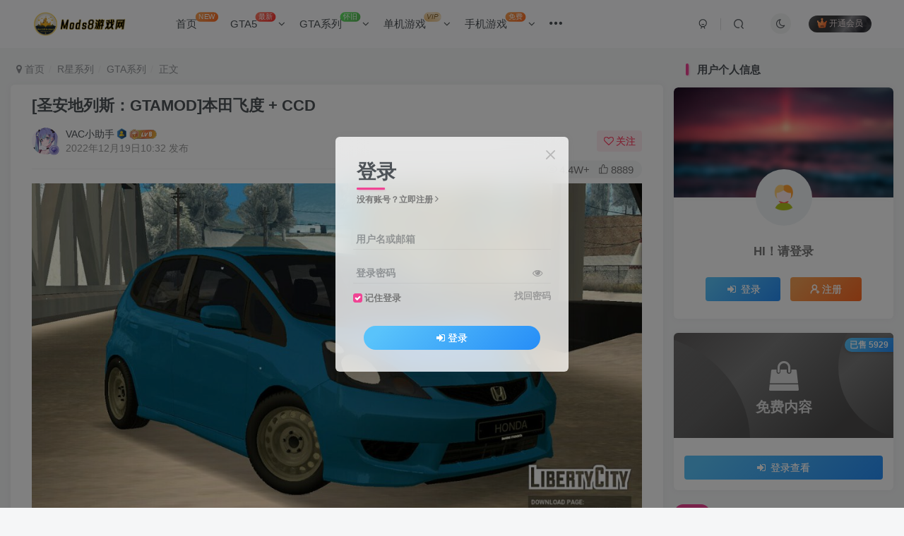

--- FILE ---
content_type: text/html; charset=UTF-8
request_url: https://www.mods8.com/5198.html
body_size: 23205
content:
<!DOCTYPE HTML>
<html lang="zh-CN">
<head>
	<meta charset="UTF-8">
	<link rel="dns-prefetch" href="//apps.bdimg.com">
	<meta http-equiv="X-UA-Compatible" content="IE=edge,chrome=1">
	<meta name="viewport" content="width=device-width, initial-scale=1.0, user-scalable=0, minimum-scale=1.0, maximum-scale=0.0, viewport-fit=cover">
	<meta http-equiv="Cache-Control" content="no-transform" />
	<meta http-equiv="Cache-Control" content="no-siteapp" />
	<meta name='robots' content='max-image-preview:large' />
<title>[圣安地列斯：GTAMOD]本田飞度 + CCD-Mods8游戏网</title><meta name="keywords" content="GTA系列,R星系列,圣安地列斯">
<meta name="description" content="作者:Дима Смирнов , моя история, Diamond Studio|MTA 安装方法：建议使用GGMM工具安装汽车MOD，再手动添加汽车数据，游戏中使用刷车器生成汽车、 刷车器：https://www.mods8.com/3213.html GGMM:https://www.mods8.com/3200.html 资源说明：MOD作者“Дима”制作分享的本田飞度 + CC">
<link rel="canonical" href="https://www.mods8.com/5198.html" />
<link rel='dns-prefetch' href='//www.mods8.com' />
<link rel='stylesheet' id='wp-block-library-css' href='https://www.mods8.com/wp-includes/css/dist/block-library/style.min.css?ver=6.4.3' type='text/css' media='all' />
<style id='classic-theme-styles-inline-css' type='text/css'>
/*! This file is auto-generated */
.wp-block-button__link{color:#fff;background-color:#32373c;border-radius:9999px;box-shadow:none;text-decoration:none;padding:calc(.667em + 2px) calc(1.333em + 2px);font-size:1.125em}.wp-block-file__button{background:#32373c;color:#fff;text-decoration:none}
</style>
<style id='global-styles-inline-css' type='text/css'>
body{--wp--preset--color--black: #000000;--wp--preset--color--cyan-bluish-gray: #abb8c3;--wp--preset--color--white: #ffffff;--wp--preset--color--pale-pink: #f78da7;--wp--preset--color--vivid-red: #cf2e2e;--wp--preset--color--luminous-vivid-orange: #ff6900;--wp--preset--color--luminous-vivid-amber: #fcb900;--wp--preset--color--light-green-cyan: #7bdcb5;--wp--preset--color--vivid-green-cyan: #00d084;--wp--preset--color--pale-cyan-blue: #8ed1fc;--wp--preset--color--vivid-cyan-blue: #0693e3;--wp--preset--color--vivid-purple: #9b51e0;--wp--preset--gradient--vivid-cyan-blue-to-vivid-purple: linear-gradient(135deg,rgba(6,147,227,1) 0%,rgb(155,81,224) 100%);--wp--preset--gradient--light-green-cyan-to-vivid-green-cyan: linear-gradient(135deg,rgb(122,220,180) 0%,rgb(0,208,130) 100%);--wp--preset--gradient--luminous-vivid-amber-to-luminous-vivid-orange: linear-gradient(135deg,rgba(252,185,0,1) 0%,rgba(255,105,0,1) 100%);--wp--preset--gradient--luminous-vivid-orange-to-vivid-red: linear-gradient(135deg,rgba(255,105,0,1) 0%,rgb(207,46,46) 100%);--wp--preset--gradient--very-light-gray-to-cyan-bluish-gray: linear-gradient(135deg,rgb(238,238,238) 0%,rgb(169,184,195) 100%);--wp--preset--gradient--cool-to-warm-spectrum: linear-gradient(135deg,rgb(74,234,220) 0%,rgb(151,120,209) 20%,rgb(207,42,186) 40%,rgb(238,44,130) 60%,rgb(251,105,98) 80%,rgb(254,248,76) 100%);--wp--preset--gradient--blush-light-purple: linear-gradient(135deg,rgb(255,206,236) 0%,rgb(152,150,240) 100%);--wp--preset--gradient--blush-bordeaux: linear-gradient(135deg,rgb(254,205,165) 0%,rgb(254,45,45) 50%,rgb(107,0,62) 100%);--wp--preset--gradient--luminous-dusk: linear-gradient(135deg,rgb(255,203,112) 0%,rgb(199,81,192) 50%,rgb(65,88,208) 100%);--wp--preset--gradient--pale-ocean: linear-gradient(135deg,rgb(255,245,203) 0%,rgb(182,227,212) 50%,rgb(51,167,181) 100%);--wp--preset--gradient--electric-grass: linear-gradient(135deg,rgb(202,248,128) 0%,rgb(113,206,126) 100%);--wp--preset--gradient--midnight: linear-gradient(135deg,rgb(2,3,129) 0%,rgb(40,116,252) 100%);--wp--preset--font-size--small: 13px;--wp--preset--font-size--medium: 20px;--wp--preset--font-size--large: 36px;--wp--preset--font-size--x-large: 42px;--wp--preset--spacing--20: 0.44rem;--wp--preset--spacing--30: 0.67rem;--wp--preset--spacing--40: 1rem;--wp--preset--spacing--50: 1.5rem;--wp--preset--spacing--60: 2.25rem;--wp--preset--spacing--70: 3.38rem;--wp--preset--spacing--80: 5.06rem;--wp--preset--shadow--natural: 6px 6px 9px rgba(0, 0, 0, 0.2);--wp--preset--shadow--deep: 12px 12px 50px rgba(0, 0, 0, 0.4);--wp--preset--shadow--sharp: 6px 6px 0px rgba(0, 0, 0, 0.2);--wp--preset--shadow--outlined: 6px 6px 0px -3px rgba(255, 255, 255, 1), 6px 6px rgba(0, 0, 0, 1);--wp--preset--shadow--crisp: 6px 6px 0px rgba(0, 0, 0, 1);}:where(.is-layout-flex){gap: 0.5em;}:where(.is-layout-grid){gap: 0.5em;}body .is-layout-flow > .alignleft{float: left;margin-inline-start: 0;margin-inline-end: 2em;}body .is-layout-flow > .alignright{float: right;margin-inline-start: 2em;margin-inline-end: 0;}body .is-layout-flow > .aligncenter{margin-left: auto !important;margin-right: auto !important;}body .is-layout-constrained > .alignleft{float: left;margin-inline-start: 0;margin-inline-end: 2em;}body .is-layout-constrained > .alignright{float: right;margin-inline-start: 2em;margin-inline-end: 0;}body .is-layout-constrained > .aligncenter{margin-left: auto !important;margin-right: auto !important;}body .is-layout-constrained > :where(:not(.alignleft):not(.alignright):not(.alignfull)){max-width: var(--wp--style--global--content-size);margin-left: auto !important;margin-right: auto !important;}body .is-layout-constrained > .alignwide{max-width: var(--wp--style--global--wide-size);}body .is-layout-flex{display: flex;}body .is-layout-flex{flex-wrap: wrap;align-items: center;}body .is-layout-flex > *{margin: 0;}body .is-layout-grid{display: grid;}body .is-layout-grid > *{margin: 0;}:where(.wp-block-columns.is-layout-flex){gap: 2em;}:where(.wp-block-columns.is-layout-grid){gap: 2em;}:where(.wp-block-post-template.is-layout-flex){gap: 1.25em;}:where(.wp-block-post-template.is-layout-grid){gap: 1.25em;}.has-black-color{color: var(--wp--preset--color--black) !important;}.has-cyan-bluish-gray-color{color: var(--wp--preset--color--cyan-bluish-gray) !important;}.has-white-color{color: var(--wp--preset--color--white) !important;}.has-pale-pink-color{color: var(--wp--preset--color--pale-pink) !important;}.has-vivid-red-color{color: var(--wp--preset--color--vivid-red) !important;}.has-luminous-vivid-orange-color{color: var(--wp--preset--color--luminous-vivid-orange) !important;}.has-luminous-vivid-amber-color{color: var(--wp--preset--color--luminous-vivid-amber) !important;}.has-light-green-cyan-color{color: var(--wp--preset--color--light-green-cyan) !important;}.has-vivid-green-cyan-color{color: var(--wp--preset--color--vivid-green-cyan) !important;}.has-pale-cyan-blue-color{color: var(--wp--preset--color--pale-cyan-blue) !important;}.has-vivid-cyan-blue-color{color: var(--wp--preset--color--vivid-cyan-blue) !important;}.has-vivid-purple-color{color: var(--wp--preset--color--vivid-purple) !important;}.has-black-background-color{background-color: var(--wp--preset--color--black) !important;}.has-cyan-bluish-gray-background-color{background-color: var(--wp--preset--color--cyan-bluish-gray) !important;}.has-white-background-color{background-color: var(--wp--preset--color--white) !important;}.has-pale-pink-background-color{background-color: var(--wp--preset--color--pale-pink) !important;}.has-vivid-red-background-color{background-color: var(--wp--preset--color--vivid-red) !important;}.has-luminous-vivid-orange-background-color{background-color: var(--wp--preset--color--luminous-vivid-orange) !important;}.has-luminous-vivid-amber-background-color{background-color: var(--wp--preset--color--luminous-vivid-amber) !important;}.has-light-green-cyan-background-color{background-color: var(--wp--preset--color--light-green-cyan) !important;}.has-vivid-green-cyan-background-color{background-color: var(--wp--preset--color--vivid-green-cyan) !important;}.has-pale-cyan-blue-background-color{background-color: var(--wp--preset--color--pale-cyan-blue) !important;}.has-vivid-cyan-blue-background-color{background-color: var(--wp--preset--color--vivid-cyan-blue) !important;}.has-vivid-purple-background-color{background-color: var(--wp--preset--color--vivid-purple) !important;}.has-black-border-color{border-color: var(--wp--preset--color--black) !important;}.has-cyan-bluish-gray-border-color{border-color: var(--wp--preset--color--cyan-bluish-gray) !important;}.has-white-border-color{border-color: var(--wp--preset--color--white) !important;}.has-pale-pink-border-color{border-color: var(--wp--preset--color--pale-pink) !important;}.has-vivid-red-border-color{border-color: var(--wp--preset--color--vivid-red) !important;}.has-luminous-vivid-orange-border-color{border-color: var(--wp--preset--color--luminous-vivid-orange) !important;}.has-luminous-vivid-amber-border-color{border-color: var(--wp--preset--color--luminous-vivid-amber) !important;}.has-light-green-cyan-border-color{border-color: var(--wp--preset--color--light-green-cyan) !important;}.has-vivid-green-cyan-border-color{border-color: var(--wp--preset--color--vivid-green-cyan) !important;}.has-pale-cyan-blue-border-color{border-color: var(--wp--preset--color--pale-cyan-blue) !important;}.has-vivid-cyan-blue-border-color{border-color: var(--wp--preset--color--vivid-cyan-blue) !important;}.has-vivid-purple-border-color{border-color: var(--wp--preset--color--vivid-purple) !important;}.has-vivid-cyan-blue-to-vivid-purple-gradient-background{background: var(--wp--preset--gradient--vivid-cyan-blue-to-vivid-purple) !important;}.has-light-green-cyan-to-vivid-green-cyan-gradient-background{background: var(--wp--preset--gradient--light-green-cyan-to-vivid-green-cyan) !important;}.has-luminous-vivid-amber-to-luminous-vivid-orange-gradient-background{background: var(--wp--preset--gradient--luminous-vivid-amber-to-luminous-vivid-orange) !important;}.has-luminous-vivid-orange-to-vivid-red-gradient-background{background: var(--wp--preset--gradient--luminous-vivid-orange-to-vivid-red) !important;}.has-very-light-gray-to-cyan-bluish-gray-gradient-background{background: var(--wp--preset--gradient--very-light-gray-to-cyan-bluish-gray) !important;}.has-cool-to-warm-spectrum-gradient-background{background: var(--wp--preset--gradient--cool-to-warm-spectrum) !important;}.has-blush-light-purple-gradient-background{background: var(--wp--preset--gradient--blush-light-purple) !important;}.has-blush-bordeaux-gradient-background{background: var(--wp--preset--gradient--blush-bordeaux) !important;}.has-luminous-dusk-gradient-background{background: var(--wp--preset--gradient--luminous-dusk) !important;}.has-pale-ocean-gradient-background{background: var(--wp--preset--gradient--pale-ocean) !important;}.has-electric-grass-gradient-background{background: var(--wp--preset--gradient--electric-grass) !important;}.has-midnight-gradient-background{background: var(--wp--preset--gradient--midnight) !important;}.has-small-font-size{font-size: var(--wp--preset--font-size--small) !important;}.has-medium-font-size{font-size: var(--wp--preset--font-size--medium) !important;}.has-large-font-size{font-size: var(--wp--preset--font-size--large) !important;}.has-x-large-font-size{font-size: var(--wp--preset--font-size--x-large) !important;}
.wp-block-navigation a:where(:not(.wp-element-button)){color: inherit;}
:where(.wp-block-post-template.is-layout-flex){gap: 1.25em;}:where(.wp-block-post-template.is-layout-grid){gap: 1.25em;}
:where(.wp-block-columns.is-layout-flex){gap: 2em;}:where(.wp-block-columns.is-layout-grid){gap: 2em;}
.wp-block-pullquote{font-size: 1.5em;line-height: 1.6;}
</style>
<link rel='stylesheet' id='_bootstrap-css' href='https://www.mods8.com/wp-content/themes/zibll/css/bootstrap.min.css?ver=8.0' type='text/css' media='all' />
<link rel='stylesheet' id='_fontawesome-css' href='https://www.mods8.com/wp-content/themes/zibll/css/font-awesome.min.css?ver=8.0' type='text/css' media='all' />
<link rel='stylesheet' id='_main-css' href='https://www.mods8.com/wp-content/themes/zibll/css/main.min.css?ver=8.0' type='text/css' media='all' />
<link rel='stylesheet' id='_forums-css' href='https://www.mods8.com/wp-content/themes/zibll/inc/functions/bbs/assets/css/main.min.css?ver=8.0' type='text/css' media='all' />
<script type="text/javascript" src="https://www.mods8.com/wp-content/themes/zibll/js/libs/jquery.min.js?ver=8.0" id="jquery-js"></script>
<link rel='shortcut icon' href='https://www.mods8.com/wp-content/uploads/2024/01/0b23a2f636041740.ico'><link rel='icon' href='https://www.mods8.com/wp-content/uploads/2024/01/0b23a2f636041740.ico'><link rel='apple-touch-icon-precomposed' href='https://www.mods8.com/wp-content/uploads/2024/01/38607ef4e5041535.png'><meta name='msapplication-TileImage' content='https://www.mods8.com/wp-content/uploads/2024/01/38607ef4e5041535.png'><style>body{--theme-color:#f04494;--focus-shadow-color:rgba(240,68,148,.4);--focus-color-opacity1:rgba(240,68,148,.1);--main-radius:6px;--posts-card-scale:56%;--mian-max-width:1400px;}.enlighter-default .enlighter{max-height:400px;overflow-y:auto !important;}.enlighter-toolbar{display:none !important;}@media (max-width:640px) {
		.meta-right .meta-like{
			display: unset !important;
		}
	}</style><meta name='apple-mobile-web-app-title' content='Mods8游戏网'><!--[if IE]><script src="https://www.mods8.com/wp-content/themes/zibll/js/libs/html5.min.js"></script><![endif]-->	</head>
<body class="post-template-default single single-post postid-5198 single-format-standard white-theme nav-fixed site-layout-2">
		<div style="position: fixed;z-index: -999;left: -5000%;"><img src="https://www.mods8.com/wp-content/uploads/2022/12/2ac6e021c3102907-1024x576.jpg" alt="[圣安地列斯：GTAMOD]本田飞度 + CCD-Mods8游戏网"></div>	    <header class="header header-layout-1">
        <nav class="navbar navbar-top center">
            <div class="container-fluid container-header">
                <div class="navbar-header">
			<div class="navbar-brand"><a class="navbar-logo" href="https://www.mods8.com"><img src="https://www.mods8.com/wp-content/uploads/2024/01/658fb90e60041349.png" switch-src="https://www.mods8.com/wp-content/uploads/2024/01/0a2f9d2d34040719.png" alt="Mods8游戏网-好玩的单机游戏-大型单机游戏下载站-GTAMOD资源网" >
			</a></div>
			<button type="button" data-toggle-class="mobile-navbar-show" data-target="body" class="navbar-toggle"><i class="em12 css-icon i-menu"><i></i></i></button><a class="main-search-btn navbar-toggle" href="javascript:;"><svg class="icon" aria-hidden="true"><use xlink:href="#icon-search"></use></svg></a>
		</div>                <div class="collapse navbar-collapse">
                    <ul class="nav navbar-nav"><li id="menu-item-19" class="menu-item menu-item-type-custom menu-item-object-custom menu-item-home menu-item-19"><a href="https://www.mods8.com/">首页<badge class="jb-yellow">NEW</badge></a></li>
<li id="menu-item-64" class="menu-item menu-item-type-taxonomy menu-item-object-category menu-item-has-children menu-item-64"><a href="https://www.mods8.com/category/rx/xl/lsd">GTA5<badge class="jb-red badge-bw">最新</badge></a>
<ul class="sub-menu">
	<li id="menu-item-60" class="menu-item menu-item-type-taxonomy menu-item-object-category menu-item-60"><a href="https://www.mods8.com/category/rx/xl/lsd/yx">GTA5 游戏</a></li>
	<li id="menu-item-63" class="menu-item menu-item-type-taxonomy menu-item-object-category menu-item-63"><a href="https://www.mods8.com/category/rx/xl/lsd/zj">GTA5 载具</a></li>
	<li id="menu-item-59" class="menu-item menu-item-type-taxonomy menu-item-object-category menu-item-59"><a href="https://www.mods8.com/category/rx/xl/lsd/wq">GTA5 武器</a></li>
	<li id="menu-item-56" class="menu-item menu-item-type-taxonomy menu-item-object-category menu-item-56"><a href="https://www.mods8.com/category/rx/xl/lsd/rw">GTA5 人物</a></li>
	<li id="menu-item-62" class="menu-item menu-item-type-taxonomy menu-item-object-category menu-item-62"><a href="https://www.mods8.com/category/rx/xl/lsd/jb">GTA5 脚本</a></li>
	<li id="menu-item-58" class="menu-item menu-item-type-taxonomy menu-item-object-category menu-item-58"><a href="https://www.mods8.com/category/rx/xl/lsd/dt">GTA5 地图</a></li>
	<li id="menu-item-61" class="menu-item menu-item-type-taxonomy menu-item-object-category menu-item-61"><a href="https://www.mods8.com/category/rx/xl/lsd/hz">GTA5 画质</a></li>
	<li id="menu-item-57" class="menu-item menu-item-type-taxonomy menu-item-object-category menu-item-57"><a href="https://www.mods8.com/category/rx/xl/lsd/qt">GTA5 其他</a></li>
</ul>
</li>
<li id="menu-item-253" class="menu-item menu-item-type-taxonomy menu-item-object-category current-post-ancestor current-menu-parent current-post-parent menu-item-has-children menu-item-253"><a href="https://www.mods8.com/category/rx/xl">GTA系列<badge class="jb-green">怀旧</badge></a>
<ul class="sub-menu">
	<li id="menu-item-258" class="menu-item menu-item-type-taxonomy menu-item-object-category menu-item-258"><a href="https://www.mods8.com/category/rx/xl/zyc">GTA4</a></li>
	<li id="menu-item-252" class="menu-item menu-item-type-taxonomy menu-item-object-category menu-item-252"><a href="https://www.mods8.com/category/rx/xl/sbq">GTA三部曲</a></li>
	<li id="menu-item-256" class="menu-item menu-item-type-taxonomy menu-item-object-category current-post-ancestor current-menu-parent current-post-parent menu-item-256"><a href="https://www.mods8.com/category/rx/xl/sadls">圣安地列斯</a></li>
	<li id="menu-item-254" class="menu-item menu-item-type-taxonomy menu-item-object-category menu-item-254"><a href="https://www.mods8.com/category/rx/xl/zeds">罪恶都市</a></li>
	<li id="menu-item-4479" class="menu-item menu-item-type-taxonomy menu-item-object-category menu-item-4479"><a href="https://www.mods8.com/category/rx/xl/hjb">GTA怀旧版</a></li>
</ul>
</li>
<li id="menu-item-39" class="menu-item menu-item-type-taxonomy menu-item-object-category menu-item-has-children menu-item-39"><a href="https://www.mods8.com/category/djyx">单机游戏<badge class="badge-bw jb-vip1"><i>VIP</i></badge></a>
<ul class="sub-menu">
	<li id="menu-item-43" class="menu-item menu-item-type-taxonomy menu-item-object-category menu-item-43"><a href="https://www.mods8.com/category/djyx/kfsj">开放世界</a></li>
	<li id="menu-item-42" class="menu-item menu-item-type-taxonomy menu-item-object-category menu-item-42"><a href="https://www.mods8.com/category/djyx/dzmx">动作冒险</a></li>
	<li id="menu-item-50" class="menu-item menu-item-type-taxonomy menu-item-object-category menu-item-50"><a href="https://www.mods8.com/category/djyx/jsby">角色扮演</a></li>
	<li id="menu-item-47" class="menu-item menu-item-type-taxonomy menu-item-object-category menu-item-47"><a href="https://www.mods8.com/category/djyx/kbjs">恐怖惊悚</a></li>
	<li id="menu-item-49" class="menu-item menu-item-type-taxonomy menu-item-object-category menu-item-49"><a href="https://www.mods8.com/category/djyx/jsty">竞速体育</a></li>
	<li id="menu-item-46" class="menu-item menu-item-type-taxonomy menu-item-object-category menu-item-46"><a href="https://www.mods8.com/category/djyx/layc">恋爱养成</a></li>
	<li id="menu-item-54" class="menu-item menu-item-type-taxonomy menu-item-object-category menu-item-54"><a href="https://www.mods8.com/category/djyx/mnjy">模拟经营</a></li>
	<li id="menu-item-55" class="menu-item menu-item-type-taxonomy menu-item-object-category menu-item-55"><a href="https://www.mods8.com/category/djyx/xxyz">休闲益智</a></li>
	<li id="menu-item-45" class="menu-item menu-item-type-taxonomy menu-item-object-category menu-item-45"><a href="https://www.mods8.com/category/djyx/hjjd">怀旧经典</a></li>
</ul>
</li>
<li id="menu-item-235" class="menu-item menu-item-type-taxonomy menu-item-object-category menu-item-has-children menu-item-235"><a href="https://www.mods8.com/category/sjyx">手机游戏<badge class="jb-yellow">免费</badge></a>
<ul class="sub-menu">
	<li id="menu-item-238" class="menu-item menu-item-type-taxonomy menu-item-object-category menu-item-238"><a href="https://www.mods8.com/category/sjyx/kfsj-sjyx">开放世界</a></li>
	<li id="menu-item-237" class="menu-item menu-item-type-taxonomy menu-item-object-category menu-item-237"><a href="https://www.mods8.com/category/sjyx/dzmx-sjyx">动作冒险</a></li>
	<li id="menu-item-244" class="menu-item menu-item-type-taxonomy menu-item-object-category menu-item-244"><a href="https://www.mods8.com/category/sjyx/jsby-sjyx">角色扮演</a></li>
	<li id="menu-item-241" class="menu-item menu-item-type-taxonomy menu-item-object-category menu-item-241"><a href="https://www.mods8.com/category/sjyx/kbjs-sjyx">恐怖惊悚</a></li>
	<li id="menu-item-243" class="menu-item menu-item-type-taxonomy menu-item-object-category menu-item-243"><a href="https://www.mods8.com/category/sjyx/ty">竞技体育</a></li>
	<li id="menu-item-240" class="menu-item menu-item-type-taxonomy menu-item-object-category menu-item-240"><a href="https://www.mods8.com/category/sjyx/layc-sjyx">恋爱养成</a></li>
	<li id="menu-item-242" class="menu-item menu-item-type-taxonomy menu-item-object-category menu-item-242"><a href="https://www.mods8.com/category/sjyx/mnjy-sjyx">模拟经营</a></li>
	<li id="menu-item-236" class="menu-item menu-item-type-taxonomy menu-item-object-category menu-item-236"><a href="https://www.mods8.com/category/sjyx/xxyz-sjyx">休闲益智</a></li>
	<li id="menu-item-239" class="menu-item menu-item-type-taxonomy menu-item-object-category menu-item-239"><a href="https://www.mods8.com/category/sjyx/jd">怀旧经典</a></li>
</ul>
</li>
<li id="menu-item-1824" class="menu-item menu-item-type-taxonomy menu-item-object-category current-post-ancestor current-menu-parent current-post-parent menu-item-has-children menu-item-1824"><a href="https://www.mods8.com/category/rx">R星出品<badge class="jb-red badge-bw">精品</badge></a>
<ul class="sub-menu">
	<li id="menu-item-1825" class="menu-item menu-item-type-taxonomy menu-item-object-category menu-item-1825"><a href="https://www.mods8.com/category/rx/rdr2">荒野大镖客2</a></li>
</ul>
</li>
<li id="menu-item-18" class="menu-item menu-item-type-post_type menu-item-object-page menu-item-18"><a href="https://www.mods8.com/forums">社区论坛<badge class="b-blue">投稿</badge></a></li>
<li id="menu-item-3620" class="menu-item menu-item-type-custom menu-item-object-custom menu-item-3620"><a><a href="https://www.mods8.com/zanzhu/" target="_blank" rel="noopener">赞助我们<badge>折扣</badge></a></a></li>
</ul><div class="navbar-form navbar-right hide show-nav-but" style="margin-right:-10px;"><a data-toggle-class data-target=".nav.navbar-nav" href="javascript:;" class="but"><svg class="" aria-hidden="true" data-viewBox="0 0 1024 1024" viewBox="0 0 1024 1024"><use xlink:href="#icon-menu_2"></use></svg></a></div><div class="navbar-form navbar-right navbar-but"><span class="hover-show inline-block"><a class="signin-loader but jb-red radius payvip-icon ml10" href="javascript:;"><svg class="em12 mr3" aria-hidden="true" data-viewBox="0 0 1024 1024" viewBox="0 0 1024 1024"><use xlink:href="#icon-vip_1"></use></svg>开通会员</a><div class="sub-menu hover-show-con sub-vip-card"><div class="vip-card pointer level-1 vip-theme1 signin-loader" vip-level="1">
    <div class="abs-center vip-baicon"><img  class="lazyload img-icon " src="https://www.mods8.com/wp-content/themes/zibll/img/thumbnail-null.svg" data-src="https://www.mods8.com/wp-content/themes/zibll/img/vip-1.svg" title="「月费」铂金会员" alt="「月费」铂金会员"></div><div class="vip-img abs-right"><img  class="lazyload img-icon " src="https://www.mods8.com/wp-content/themes/zibll/img/thumbnail-null.svg" data-src="https://www.mods8.com/wp-content/themes/zibll/img/vip-1.svg" title="「月费」铂金会员" alt="「月费」铂金会员"></div><div class="relative"><div class="vip-name mb10"><span class="mr6"><img  class="lazyload img-icon " src="https://www.mods8.com/wp-content/themes/zibll/img/thumbnail-null.svg" data-src="https://www.mods8.com/wp-content/themes/zibll/img/vip-1.svg" title="「月费」铂金会员" alt="「月费」铂金会员"></span>开通「月费」铂金会员</div><ul class="mb10 relative"><strong><li>全站资源任您免费下载</li>
<li>全站内容免费阅读</li>
<li>全站广告屏蔽</li>
<li>会员优先进入本站点</li>
<li>尊贵会员身份</li>
<li>享受每日更新无限制下载</li>
<li>会员用户专属QQ群</li></strong></ul><a class="but jb-blue radius payvip-button" href="javascript:;">开通「月费」铂金会员</a></div>
    </div><div class="vip-card pointer level-2 vip-theme2 signin-loader" vip-level="2">
    <div class="abs-center vip-baicon"><img  class="lazyload img-icon " src="https://www.mods8.com/wp-content/themes/zibll/img/thumbnail-null.svg" data-src="https://www.mods8.com/wp-content/themes/zibll/img/vip-2.svg" title="「终身」星钻会员" alt="「终身」星钻会员"></div><div class="vip-img abs-right"><img  class="lazyload img-icon " src="https://www.mods8.com/wp-content/themes/zibll/img/thumbnail-null.svg" data-src="https://www.mods8.com/wp-content/themes/zibll/img/vip-2.svg" title="「终身」星钻会员" alt="「终身」星钻会员"></div><div class="relative"><div class="vip-name mb10"><span class="mr6"><img  class="lazyload img-icon " src="https://www.mods8.com/wp-content/themes/zibll/img/thumbnail-null.svg" data-src="https://www.mods8.com/wp-content/themes/zibll/img/vip-2.svg" title="「终身」星钻会员" alt="「终身」星钻会员"></span>开通「终身」星钻会员</div><ul class="mb10 relative"><strong><li>全站资源永久性任您免费下载</li>
<li>全站内容免费阅读</li>
<li>全站广告屏蔽</li>
<li>会员优先进入本站点</li>
<li>尊贵会员身份</li>
<li>享受本站点所有服务</li>
<li>终身享受每日更新并无限制下载</li>
<li>会员用户专属QQ群</li></strong></ul><a class="but jb-blue radius payvip-button" href="javascript:;">开通「终身」星钻会员</a></div>
    </div></div></span></div><div class="navbar-form navbar-right"><a href="javascript:;" class="toggle-theme toggle-radius"><i class="fa fa-toggle-theme"></i></a></div><div class="navbar-form navbar-right">
					<ul class="list-inline splitters relative">
						<li><a href="javascript:;" class="btn signin-loader"><svg class="icon" aria-hidden="true" data-viewBox="50 0 924 924" viewBox="50 0 924 924"><use xlink:href="#icon-user"></use></svg></a>
							<ul class="sub-menu">
							<div class="padding-10"><div class="sub-user-box"><div class="text-center"><div><a class="em09 signin-loader but jb-red radius4 payvip-icon btn-block mt10" href="javascript:;"><svg class="em12 mr10" aria-hidden="true" data-viewBox="0 0 1024 1024" viewBox="0 0 1024 1024"><use xlink:href="#icon-vip_1"></use></svg>开通会员 尊享会员权益</a></div><div class="flex jsa header-user-href"><a href="javascript:;" class="signin-loader"><div class="badg mb6 toggle-radius c-blue"><svg class="icon" aria-hidden="true" data-viewBox="50 0 924 924" viewBox="50 0 924 924"><use xlink:href="#icon-user"></use></svg></div><div class="c-blue">登录</div></a><a href="javascript:;" class="signup-loader"><div class="badg mb6 toggle-radius c-green"><svg class="icon" aria-hidden="true"><use xlink:href="#icon-signup"></use></svg></div><div class="c-green">注册</div></a><a target="_blank" rel="nofollow" href="https://www.mods8.com/user-sign?tab=resetpassword&redirect_to=https://www.mods8.com/5198.html"><div class="badg mb6 toggle-radius c-purple"><svg class="icon" aria-hidden="true"><use xlink:href="#icon-user_rp"></use></svg></div><div class="c-purple">找回密码</div></a></div></div></div></div>
							</ul>
						</li><li class="relative"><a class="main-search-btn btn nav-search-btn" href="javascript:;"><svg class="icon" aria-hidden="true"><use xlink:href="#icon-search"></use></svg></a></li>
					</ul>
				</div>                </div>
            </div>
        </nav>
    </header>

    <div class="mobile-header">
        <nav mini-touch="mobile-nav" touch-direction="left" class="mobile-navbar visible-xs-block scroll-y mini-scrollbar left">
            <a href="javascript:;" class="toggle-theme toggle-radius"><i class="fa fa-toggle-theme"></i></a><ul class="mobile-menus theme-box"><li class="menu-item menu-item-type-custom menu-item-object-custom menu-item-home menu-item-19"><a href="https://www.mods8.com/">首页<badge class="jb-yellow">NEW</badge></a></li>
<li class="menu-item menu-item-type-taxonomy menu-item-object-category menu-item-has-children menu-item-64"><a href="https://www.mods8.com/category/rx/xl/lsd">GTA5<badge class="jb-red badge-bw">最新</badge></a>
<ul class="sub-menu">
	<li class="menu-item menu-item-type-taxonomy menu-item-object-category menu-item-60"><a href="https://www.mods8.com/category/rx/xl/lsd/yx">GTA5 游戏</a></li>
	<li class="menu-item menu-item-type-taxonomy menu-item-object-category menu-item-63"><a href="https://www.mods8.com/category/rx/xl/lsd/zj">GTA5 载具</a></li>
	<li class="menu-item menu-item-type-taxonomy menu-item-object-category menu-item-59"><a href="https://www.mods8.com/category/rx/xl/lsd/wq">GTA5 武器</a></li>
	<li class="menu-item menu-item-type-taxonomy menu-item-object-category menu-item-56"><a href="https://www.mods8.com/category/rx/xl/lsd/rw">GTA5 人物</a></li>
	<li class="menu-item menu-item-type-taxonomy menu-item-object-category menu-item-62"><a href="https://www.mods8.com/category/rx/xl/lsd/jb">GTA5 脚本</a></li>
	<li class="menu-item menu-item-type-taxonomy menu-item-object-category menu-item-58"><a href="https://www.mods8.com/category/rx/xl/lsd/dt">GTA5 地图</a></li>
	<li class="menu-item menu-item-type-taxonomy menu-item-object-category menu-item-61"><a href="https://www.mods8.com/category/rx/xl/lsd/hz">GTA5 画质</a></li>
	<li class="menu-item menu-item-type-taxonomy menu-item-object-category menu-item-57"><a href="https://www.mods8.com/category/rx/xl/lsd/qt">GTA5 其他</a></li>
</ul>
</li>
<li class="menu-item menu-item-type-taxonomy menu-item-object-category current-post-ancestor current-menu-parent current-post-parent menu-item-has-children menu-item-253"><a href="https://www.mods8.com/category/rx/xl">GTA系列<badge class="jb-green">怀旧</badge></a>
<ul class="sub-menu">
	<li class="menu-item menu-item-type-taxonomy menu-item-object-category menu-item-258"><a href="https://www.mods8.com/category/rx/xl/zyc">GTA4</a></li>
	<li class="menu-item menu-item-type-taxonomy menu-item-object-category menu-item-252"><a href="https://www.mods8.com/category/rx/xl/sbq">GTA三部曲</a></li>
	<li class="menu-item menu-item-type-taxonomy menu-item-object-category current-post-ancestor current-menu-parent current-post-parent menu-item-256"><a href="https://www.mods8.com/category/rx/xl/sadls">圣安地列斯</a></li>
	<li class="menu-item menu-item-type-taxonomy menu-item-object-category menu-item-254"><a href="https://www.mods8.com/category/rx/xl/zeds">罪恶都市</a></li>
	<li class="menu-item menu-item-type-taxonomy menu-item-object-category menu-item-4479"><a href="https://www.mods8.com/category/rx/xl/hjb">GTA怀旧版</a></li>
</ul>
</li>
<li class="menu-item menu-item-type-taxonomy menu-item-object-category menu-item-has-children menu-item-39"><a href="https://www.mods8.com/category/djyx">单机游戏<badge class="badge-bw jb-vip1"><i>VIP</i></badge></a>
<ul class="sub-menu">
	<li class="menu-item menu-item-type-taxonomy menu-item-object-category menu-item-43"><a href="https://www.mods8.com/category/djyx/kfsj">开放世界</a></li>
	<li class="menu-item menu-item-type-taxonomy menu-item-object-category menu-item-42"><a href="https://www.mods8.com/category/djyx/dzmx">动作冒险</a></li>
	<li class="menu-item menu-item-type-taxonomy menu-item-object-category menu-item-50"><a href="https://www.mods8.com/category/djyx/jsby">角色扮演</a></li>
	<li class="menu-item menu-item-type-taxonomy menu-item-object-category menu-item-47"><a href="https://www.mods8.com/category/djyx/kbjs">恐怖惊悚</a></li>
	<li class="menu-item menu-item-type-taxonomy menu-item-object-category menu-item-49"><a href="https://www.mods8.com/category/djyx/jsty">竞速体育</a></li>
	<li class="menu-item menu-item-type-taxonomy menu-item-object-category menu-item-46"><a href="https://www.mods8.com/category/djyx/layc">恋爱养成</a></li>
	<li class="menu-item menu-item-type-taxonomy menu-item-object-category menu-item-54"><a href="https://www.mods8.com/category/djyx/mnjy">模拟经营</a></li>
	<li class="menu-item menu-item-type-taxonomy menu-item-object-category menu-item-55"><a href="https://www.mods8.com/category/djyx/xxyz">休闲益智</a></li>
	<li class="menu-item menu-item-type-taxonomy menu-item-object-category menu-item-45"><a href="https://www.mods8.com/category/djyx/hjjd">怀旧经典</a></li>
</ul>
</li>
<li class="menu-item menu-item-type-taxonomy menu-item-object-category menu-item-has-children menu-item-235"><a href="https://www.mods8.com/category/sjyx">手机游戏<badge class="jb-yellow">免费</badge></a>
<ul class="sub-menu">
	<li class="menu-item menu-item-type-taxonomy menu-item-object-category menu-item-238"><a href="https://www.mods8.com/category/sjyx/kfsj-sjyx">开放世界</a></li>
	<li class="menu-item menu-item-type-taxonomy menu-item-object-category menu-item-237"><a href="https://www.mods8.com/category/sjyx/dzmx-sjyx">动作冒险</a></li>
	<li class="menu-item menu-item-type-taxonomy menu-item-object-category menu-item-244"><a href="https://www.mods8.com/category/sjyx/jsby-sjyx">角色扮演</a></li>
	<li class="menu-item menu-item-type-taxonomy menu-item-object-category menu-item-241"><a href="https://www.mods8.com/category/sjyx/kbjs-sjyx">恐怖惊悚</a></li>
	<li class="menu-item menu-item-type-taxonomy menu-item-object-category menu-item-243"><a href="https://www.mods8.com/category/sjyx/ty">竞技体育</a></li>
	<li class="menu-item menu-item-type-taxonomy menu-item-object-category menu-item-240"><a href="https://www.mods8.com/category/sjyx/layc-sjyx">恋爱养成</a></li>
	<li class="menu-item menu-item-type-taxonomy menu-item-object-category menu-item-242"><a href="https://www.mods8.com/category/sjyx/mnjy-sjyx">模拟经营</a></li>
	<li class="menu-item menu-item-type-taxonomy menu-item-object-category menu-item-236"><a href="https://www.mods8.com/category/sjyx/xxyz-sjyx">休闲益智</a></li>
	<li class="menu-item menu-item-type-taxonomy menu-item-object-category menu-item-239"><a href="https://www.mods8.com/category/sjyx/jd">怀旧经典</a></li>
</ul>
</li>
<li class="menu-item menu-item-type-taxonomy menu-item-object-category current-post-ancestor current-menu-parent current-post-parent menu-item-has-children menu-item-1824"><a href="https://www.mods8.com/category/rx">R星出品<badge class="jb-red badge-bw">精品</badge></a>
<ul class="sub-menu">
	<li class="menu-item menu-item-type-taxonomy menu-item-object-category menu-item-1825"><a href="https://www.mods8.com/category/rx/rdr2">荒野大镖客2</a></li>
</ul>
</li>
<li class="menu-item menu-item-type-post_type menu-item-object-page menu-item-18"><a href="https://www.mods8.com/forums">社区论坛<badge class="b-blue">投稿</badge></a></li>
<li class="menu-item menu-item-type-custom menu-item-object-custom menu-item-3620"><a><a href="https://www.mods8.com/zanzhu/" target="_blank" rel="noopener">赞助我们<badge>折扣</badge></a></a></li>
</ul><div class="posts-nav-box" data-title="文章目录"></div><div class="sub-user-box"><div class="text-center"><div><a class="em09 signin-loader but jb-red radius4 payvip-icon btn-block mt10" href="javascript:;"><svg class="em12 mr10" aria-hidden="true" data-viewBox="0 0 1024 1024" viewBox="0 0 1024 1024"><use xlink:href="#icon-vip_1"></use></svg>开通会员 尊享会员权益</a></div><div class="flex jsa header-user-href"><a href="javascript:;" class="signin-loader"><div class="badg mb6 toggle-radius c-blue"><svg class="icon" aria-hidden="true" data-viewBox="50 0 924 924" viewBox="50 0 924 924"><use xlink:href="#icon-user"></use></svg></div><div class="c-blue">登录</div></a><a href="javascript:;" class="signup-loader"><div class="badg mb6 toggle-radius c-green"><svg class="icon" aria-hidden="true"><use xlink:href="#icon-signup"></use></svg></div><div class="c-green">注册</div></a><a target="_blank" rel="nofollow" href="https://www.mods8.com/user-sign?tab=resetpassword&redirect_to=https://www.mods8.com/5198.html"><div class="badg mb6 toggle-radius c-purple"><svg class="icon" aria-hidden="true"><use xlink:href="#icon-user_rp"></use></svg></div><div class="c-purple">找回密码</div></a></div></div></div><div class="mobile-nav-widget"></div>        </nav>
        <div class="fixed-body" data-toggle-class="mobile-navbar-show" data-target="body"></div>
    </div>
    <div class="container fluid-widget"></div><main role="main" class="container">
    <div class="content-wrap">
        <div class="content-layout">
            <ul class="breadcrumb">
		<li><a href="https://www.mods8.com"><i class="fa fa-map-marker"></i> 首页</a></li><li>
		<a href="https://www.mods8.com/category/rx">R星系列</a> </li><li> <a href="https://www.mods8.com/category/rx/xl">GTA系列</a> </li><li> 正文</li></ul><article class="article main-bg theme-box box-body radius8 main-shadow"><div class="article-header theme-box clearfix relative"><h1 class="article-title"> <a href="https://www.mods8.com/5198.html">[圣安地列斯：GTAMOD]本田飞度 + CCD</a></h1><div class="article-avatar"><div class="user-info flex ac article-avatar"><a href="https://www.mods8.com/author/3"><span class="avatar-img"><img alt="VAC小助手的头像-Mods8游戏网" src="https://www.mods8.com/wp-content/themes/zibll/img/avatar-default.png" data-src="//www.mods8.com/wp-content/uploads/2022/10/未标题-1.jpg" class="lazyload avatar avatar-id-3"><img class="lazyload avatar-badge" src="https://www.mods8.com/wp-content/themes/zibll/img/thumbnail.svg" data-src="https://www.mods8.com/wp-content/themes/zibll/img/vip-2.svg" data-toggle="tooltip" title="「终身」星钻会员" alt="「终身」星钻会员"></span></a><div class="user-right flex flex1 ac jsb ml10"><div class="flex1"><name class="flex ac flex1"><a class="display-name text-ellipsis " href="https://www.mods8.com/author/3">VAC小助手</a><img  class="lazyload ml3 img-icon medal-icon" src="https://www.mods8.com/wp-content/themes/zibll/img/thumbnail-null.svg" data-src="https://www.mods8.com/wp-content/themes/zibll/img//medal/medal-2.svg" data-toggle="tooltip" title="资深玩家"  alt="徽章-资深玩家-Mods8游戏网"><img  class="lazyload img-icon ml3" src="https://www.mods8.com/wp-content/themes/zibll/img/thumbnail-null.svg" data-src="https://www.mods8.com/wp-content/themes/zibll/img/user-level-6.png" data-toggle="tooltip" title="LV6" alt="等级-LV6-Mods8游戏网"></name><div class="px12-sm muted-2-color text-ellipsis"><span data-toggle="tooltip" data-placement="bottom" title="2022年12月19日 10:32发布">2022年12月19日10:32 发布</span></div></div><div class="flex0 user-action"><a href="javascript:;" class="px12-sm ml10 follow but c-red signin-loader" data-pid="3"><count><i class="fa fa-heart-o mr3" aria-hidden="true"></i>关注</count></a></div></div></div><div class="relative"><i class="line-form-line"></i><div class="flex ac single-metabox abs-right"><div class="post-metas"><item class="meta-comm"><a rel="nofollow" data-toggle="tooltip" title="去评论" href="javascript:(scrollTo('#comments',-50));"><svg class="icon" aria-hidden="true"><use xlink:href="#icon-comment"></use></svg>0</a></item><item class="meta-view"><svg class="icon" aria-hidden="true"><use xlink:href="#icon-view"></use></svg>4.4W+</item><item class="meta-like"><svg class="icon" aria-hidden="true"><use xlink:href="#icon-like"></use></svg>8889</item></div></div></div></div></div>    <div class="article-content">
                        <div data-nav="posts"class="theme-box wp-posts-content">
            
<figure class="wp-block-image size-large"><img alt="图片[1]-[圣安地列斯：GTAMOD]本田飞度 + CCD-Mods8游戏网" fetchpriority="high" decoding="async" width="1280" height="720" src="https://www.mods8.com/wp-content/themes/zibll/img/thumbnail-lg.svg" data-src="https://www.mods8.com/wp-content/uploads/2022/12/2ac6e021c3102907-1024x576.jpg"   class="wp-image-3280"/></figure>



<figure class="wp-block-image size-large"><img alt="图片[2]-[圣安地列斯：GTAMOD]本田飞度 + CCD-Mods8游戏网" decoding="async" width="1280" height="720" src="https://www.mods8.com/wp-content/themes/zibll/img/thumbnail-lg.svg" data-src="https://www.mods8.com/wp-content/uploads/2022/12/96873f3f8d102941-1024x576.jpg"   class="wp-image-3282"/></figure>



<p>作者:Дима Смирнов , моя история, Diamond Studio|MTA</p>



<p>安装方法：<br>建议使用GGMM工具安装汽车MOD，再手动添加汽车数据，游戏中使用刷车器生成汽车、</p>



<p>刷车器：<br>https://www.mods8.com/3213.html</p>



<p>GGMM:<br>https://www.mods8.com/3200.html</p>



<p>资源说明：<br>MOD作者“Дима”制作分享的本田飞度 + CCD，大家对这款汽车模组感兴趣的话不要错过哦！</p>


<h3><strong>限速网盘：<a href="https://url30.ctfile.com/f/8006130-750106335-866418?p=4660" target="_blank">https://url30.ctfile.com/f/8006130-750106335-866418?p=4660</a> (访问密码: 4660)</strong><p></p>
</h3>
<h2 id="wznav_2">注册登录账号? 查看隐藏类容?，使用其他网盘? 不限速下载?！</h2><span style="font-family:lucida sans unicode,lucida grande,sans-serif;"><span style="font-size:20px;"><strong><span style="box-sizing: border-box; color: rgb(0, 255, 0); outline: 0px !important;">—</span><br />
<div 0px="" font-size:="" helvetica="" outline:="" style="box-sizing: border-box; color: rgb(78, 83, 88); font-family: ">
	<span style="font-family:lucida sans unicode,lucida grande,sans-serif;"><span style="font-size:20px;"><strong><span style="box-sizing: border-box; outline: 0px !important;"><span style="box-sizing: border-box; outline: 0px !important; font-weight: 700;"><span style="box-sizing: border-box; outline: 0px !important;"><span style="box-sizing: border-box; outline: 0px !important; color: rgb(255, 0, 0);">我们网站：</span></span></span></span>[<strong style="font-size: 20px;"><span style="box-sizing: border-box; outline: 0px !important;">所有 <span style="box-sizing: border-box; outline: 0px !important;"><span style="box-sizing: border-box; outline: 0px !important;"><span style="box-sizing: border-box; outline: 0px !important; color: rgb(255, 0, 0);"><a href="https://www.mods8.com/779.html" target="_blank">GTAMOD资源</a> </span></span>以及<span style="box-sizing: border-box; outline: 0px !important;"><span style="box-sizing: border-box; outline: 0px !important; color: rgb(255, 0, 0);"> <a href="https://www.mods8.com/category/djyx" target="_blank">单机游戏资源</a></span></span></span></span>]<span style="box-sizing: border-box; outline: 0px !important;"><span style="box-sizing: border-box; outline: 0px !important;"><span style="box-sizing: border-box; outline: 0px !important;"><span style="box-sizing: border-box; outline: 0px !important; color: rgb(255, 0, 0);"> 全部亲测可玩！</span></span></span></span></strong></strong></span></span></div>
<div 0px="" font-size:="" helvetica="" outline:="" style="box-sizing: border-box; color: rgb(78, 83, 88); font-family: ">
	<span style="font-family:lucida sans unicode,lucida grande,sans-serif;"><span style="font-size:20px;"><strong><span style="box-sizing: border-box; outline: 0px !important;"><span style="box-sizing: border-box; outline: 0px !important; font-weight: 700;"><span style="box-sizing: border-box; outline: 0px !important;"><span style="color:#ff0000;">站内资源：</span></span></span></span>[<strong style="font-size: 20px;"><span style="box-sizing: border-box; outline: 0px !important;"><span style="box-sizing: border-box; outline: 0px !important;"><span style="box-sizing: border-box; outline: 0px !important;">2014年开始 一直更新到现在</span></span></span></strong>] <span style="box-sizing: border-box; outline: 0px !important;"><span style="box-sizing: border-box; outline: 0px !important;"><span style="box-sizing: border-box; outline: 0px !important;">[<span style="box-sizing: border-box; outline: 0px !important; color: rgb(255, 0, 0);">更新10年了 所以永远不跑路</span>] [</span></span></span><a href="https://www.mods8.com/zanzhu/" target="_blank">一次赞助 永久免费更新</a><span style="box-sizing: border-box; outline: 0px !important;"><span style="box-sizing: border-box; outline: 0px !important;"><span style="box-sizing: border-box; outline: 0px !important;">]</span></span></span></strong></span></span></div>
<div 0px="" font-size:="" helvetica="" outline:="" style="box-sizing: border-box; color: rgb(78, 83, 88); font-family: ">
	<span style="font-family:lucida sans unicode,lucida grande,sans-serif;"><span style="font-size:20px;"><strong><span font-size:="" helvetica="" style="box-sizing: border-box; outline: 0px !important; color: rgb(0, 255, 0);">—</span></strong></span></span></div>
                    </div>
        <div class="zib-widget pay-box  order-type-2" id="posts-pay"><div class="flex pay-flexbox"><div class="flex0 relative mr20 hide-sm pay-thumb"><div class="graphic"><img src="https://www.mods8.com/wp-content/themes/zibll/img/thumbnail.svg" data-src="https://www.mods8.com/wp-content/uploads/2022/12/2ac6e021c3102907-1024x576.jpg" alt="[圣安地列斯：GTAMOD]本田飞度 + CCD-Mods8游戏网" class="lazyload fit-cover"><div class="abs-center text-center left-bottom"></div></div></div><div class="flex1 flex xx jsb"><dt class="text-ellipsis pay-title"style="padding-right: 48px;">[圣安地列斯：GTAMOD]本田飞度 + CCD</dt><div class="mt6 em09 muted-2-color">此内容为免费资源，请登录后查看</div><div class="price-box hide-sm"><div class="price-box"><div class="c-red"><b class="em3x"><span class="pay-mark">💎</span>0</b></div></div></div><div class="text-right mt10"><div class=""><a href="javascript:;" class="but signin-loader padding-lg btn-block jb-blue"><i class="fa fa-sign-in"></i> 登录查看</a></div></div></div></div><div class="pay-tag abs-center"><i class="fa fa-download mr3"></i>免费资源</div><badge class="img-badge hot jb-blue px12">已售 5929</badge></div><div class="em09 muted-3-color"><div><span>©</span> 版权声明</div><div class="posts-copyright"><br />
1．本站部分内容转载自其它媒体，但并不代表本站赞同其观点和对其真实性负责。
<br />
<br />
2．若您需要商业运营或用于其他商业活动，请您购买正版授权并合法使用。
<br />
<br />
3．如果本站有侵犯、不妥之处的资源，请联系我们。将会第一时间删除！
<br />
<br />
4．本站部分内容由互联网收集整理，仅供大家参考、学习，不存在任何商业目的与商业用途。<br />
<br />
5．本站提供的所有资源仅供参考、学习使用，版权归原著所有，禁止下载本站资源参与任何商业和非法行为，本站资源下载后请于24小时之内删除！</div></div><div class="text-center theme-box muted-3-color box-body separator em09">THE END</div><div class="theme-box article-tags"><a class="but ml6 radius c-blue" title="查看更多分类文章" href="https://www.mods8.com/category/rx/xl"><i class="fa fa-folder-open-o" aria-hidden="true"></i>GTA系列</a><a class="but ml6 radius c-yellow" title="查看更多分类文章" href="https://www.mods8.com/category/rx"><i class="fa fa-folder-open-o" aria-hidden="true"></i>R星系列</a><a class="but ml6 radius c-green" title="查看更多分类文章" href="https://www.mods8.com/category/rx/xl/sadls"><i class="fa fa-folder-open-o" aria-hidden="true"></i>圣安地列斯</a><br></div>    </div>
    <div class="text-center muted-3-color box-body em09">😍喜欢就分享一下吧！</div><div class="text-center post-actions"><a href="javascript:;" data-action="like" class="action action-like" data-pid="5198"><svg class="icon" aria-hidden="true"><use xlink:href="#icon-like"></use></svg><text>点赞</text><count>8889</count></a><span class="hover-show dropup action action-share">
        <svg class="icon" aria-hidden="true"><use xlink:href="#icon-share"></use></svg><text>分享</text><div class="zib-widget hover-show-con share-button dropdown-menu"><div><a rel="nofollow" class="share-btn qzone"  target="_blank" title="QQ空间" href="https://sns.qzone.qq.com/cgi-bin/qzshare/cgi_qzshare_onekey?url=https://www.mods8.com/5198.html&#38;title=[圣安地列斯：GTAMOD]本田飞度 + CCD-Mods8游戏网&#38;pics=https://www.mods8.com/wp-content/uploads/2022/12/2ac6e021c3102907-1024x576.jpg&#38;summary=作者:Дима Смирнов , моя история, Diamond Studio|MTA 安装方法：建议使用GGMM工具安装汽车MOD，再手动添加汽车数据，游戏中使用刷车器生成汽车、 刷车器：https://www.mods8.com/3213.html GGMM:https://www.mods8.com/3200.html 资源说明：MOD作者“Дима”制作分享的本田飞度 + CCD，大家对这款汽车模组感兴趣的话..."><icon><svg class="icon" aria-hidden="true"><use xlink:href="#icon-qzone-color"></use></svg></icon><text>QQ空间<text></a><a rel="nofollow" class="share-btn weibo"  target="_blank" title="微博" href="https://service.weibo.com/share/share.php?url=https://www.mods8.com/5198.html&#38;title=[圣安地列斯：GTAMOD]本田飞度 + CCD-Mods8游戏网&#38;pic=https://www.mods8.com/wp-content/uploads/2022/12/2ac6e021c3102907-1024x576.jpg&#38;searchPic=false"><icon><svg class="icon" aria-hidden="true"><use xlink:href="#icon-weibo-color"></use></svg></icon><text>微博<text></a><a rel="nofollow" class="share-btn qq"  target="_blank" title="QQ好友" href="https://connect.qq.com/widget/shareqq/index.html?url=https://www.mods8.com/5198.html&#38;title=[圣安地列斯：GTAMOD]本田飞度 + CCD-Mods8游戏网&#38;pics=https://www.mods8.com/wp-content/uploads/2022/12/2ac6e021c3102907-1024x576.jpg&#38;desc=作者:Дима Смирнов , моя история, Diamond Studio|MTA 安装方法：建议使用GGMM工具安装汽车MOD，再手动添加汽车数据，游戏中使用刷车器生成汽车、 刷车器：https://www.mods8.com/3213.html GGMM:https://www.mods8.com/3200.html 资源说明：MOD作者“Дима”制作分享的本田飞度 + CCD，大家对这款汽车模组感兴趣的话..."><icon><svg class="icon" aria-hidden="true"><use xlink:href="#icon-qq-color"></use></svg></icon><text>QQ好友<text></a><a rel="nofollow" class="share-btn poster" poster-share="5198" title="海报分享" href="javascript:;"><icon><svg class="icon" aria-hidden="true"><use xlink:href="#icon-poster-color"></use></svg></icon><text>海报分享<text></a><a rel="nofollow" class="share-btn copy" data-clipboard-text="https://www.mods8.com/5198.html" data-clipboard-tag="链接" title="复制链接" href="javascript:;"><icon><svg class="icon" aria-hidden="true"><use xlink:href="#icon-copy-color"></use></svg></icon><text>复制链接<text></a></div></div></span><a href="javascript:;" class="action action-favorite signin-loader" data-pid="5198"><svg class="icon" aria-hidden="true"><use xlink:href="#icon-favorite"></use></svg><text>收藏</text><count></count></a></div></article>    <div class="theme-box" style="height:99px">
        <nav class="article-nav">
            <div class="main-bg box-body radius8 main-shadow">
                <a href="https://www.mods8.com/5197.html">
                    <p class="muted-2-color"><i class="fa fa-angle-left em12"></i><i class="fa fa-angle-left em12 mr6"></i>上一篇</p>
                    <div class="text-ellipsis-2">
                        [圣安地列斯：GTAMOD]标致Bipper+CCD                    </div>
                </a>
            </div>
            <div class="main-bg box-body radius8 main-shadow">
                <a href="https://www.mods8.com/5199.html">
                    <p class="muted-2-color">下一篇<i class="fa fa-angle-right em12 ml6"></i><i class="fa fa-angle-right em12"></i></p>
                    <div class="text-ellipsis-2">
                        [GTA：圣安地列斯MOD]Seat Leon Cupra                    </div>
                </a>
            </div>
        </nav>
    </div>
<div class="theme-box relates relates-thumb">
            <div class="box-body notop">
                <div class="title-theme">相关推荐</div>
            </div><div class="zib-widget"><div class="swiper-container swiper-scroll"><div class="swiper-wrapper"><div class="swiper-slide mr10"><a href="https://www.mods8.com/1909.html"><div class="graphic hover-zoom-img mb10 style-3" style="padding-bottom: 70%!important;"><img class="fit-cover lazyload" data-src="https://www.mods8.com/wp-content/uploads/2022/10/2022102501060631.jpg" src="https://www.mods8.com/wp-content/themes/zibll/img/thumbnail.svg" alt="荒野大镖客2 全版本 内置 修改器 合集 ?【永久更新贴，欢迎大家收藏】-Mods8游戏网"><div class="abs-center left-bottom graphic-text text-ellipsis">荒野大镖客2 全版本 内置 修改器 合集 ?【永久更新贴，欢迎大家收藏】</div><div class="abs-center left-bottom graphic-text"><div class="em09 opacity8">荒野大镖客2 全版本 内置 修改器 合集 ?【永久更新贴，欢迎大家收藏】</div><div class="px12 opacity8 mt6"><item>2022年10月24日20:42 </item><item class="pull-right"><svg class="icon" aria-hidden="true"><use xlink:href="#icon-view"></use></svg> 6.7W+</item></div></div></div></a></div><div class="swiper-slide mr10"><a href="https://www.mods8.com/4699.html"><div class="graphic hover-zoom-img mb10 style-3" style="padding-bottom: 70%!important;"><img class="fit-cover lazyload" data-src="https://www.mods8.com/wp-content/uploads/2022/12/d2b5ca33bd024329-1024x574.png" src="https://www.mods8.com/wp-content/themes/zibll/img/thumbnail.svg" alt="《侠盗猎车手三部曲重制版》肯德尔视觉外观升级MOD-Mods8游戏网"><div class="abs-center left-bottom graphic-text text-ellipsis">《侠盗猎车手三部曲重制版》肯德尔视觉外观升级MOD</div><div class="abs-center left-bottom graphic-text"><div class="em09 opacity8">《侠盗猎车手三部曲重制版》肯德尔视觉外观升级MOD</div><div class="px12 opacity8 mt6"><item>2022年12月12日02:45 </item><item class="pull-right"><svg class="icon" aria-hidden="true"><use xlink:href="#icon-view"></use></svg> 5.6W+</item></div></div></div></a></div><div class="swiper-slide mr10"><a href="https://www.mods8.com/5775.html"><div class="graphic hover-zoom-img mb10 style-3" style="padding-bottom: 70%!important;"><img class="fit-cover lazyload" data-src="https://www.mods8.com/wp-content/uploads/2023/02/8c60aeb781221610.png" src="https://www.mods8.com/wp-content/themes/zibll/img/thumbnail.svg" alt="更新日期 2021年07月25日：GTA5 上限补丁 v26.1 for v 1.0.2372.0-Mods8游戏网"><div class="abs-center left-bottom graphic-text text-ellipsis">更新日期 2021年07月25日：GTA5 上限补丁 v26.1 for v 1.0.2372.0</div><div class="abs-center left-bottom graphic-text"><div class="em09 opacity8">更新日期 2021年07月25日：GTA5 上限补丁 v26.1 for v 1.0.2372.0</div><div class="px12 opacity8 mt6"><item>2023年2月12日22:16 </item><item class="pull-right"><svg class="icon" aria-hidden="true"><use xlink:href="#icon-view"></use></svg> 4W+</item></div></div></div></a></div><div class="swiper-slide mr10"><a href="https://www.mods8.com/9088.html"><div class="graphic hover-zoom-img mb10 style-3" style="padding-bottom: 70%!important;"><img class="fit-cover lazyload" data-src="https://www.mods8.com/wp-content/uploads/2025/12/20251208162929566-2.webp" src="https://www.mods8.com/wp-content/themes/zibll/img/thumbnail.svg" alt="GTA5 v1.70 完整版 原版画质 简体中文 [赠送：修改器 运行库 无限金币 通关存档] 破坏行动探员DLC【115GB】-Mods8游戏网"><div class="abs-center left-bottom graphic-text text-ellipsis">GTA5 v1.70 完整版 原版画质 简体中文 [赠送：修改器 运行库 无限金币 通关存档] 破坏行动探员DLC【115GB】</div><div class="abs-center left-bottom graphic-text"><div class="em09 opacity8">GTA5 v1.70 完整版 原版画质 简体中文 [赠送：修改器 运行库 无限金币 通关存档] 破坏行动探员DL...</div><div class="px12 opacity8 mt6"><item>2025年12月8日16:40 </item><item class="pull-right"><svg class="icon" aria-hidden="true"><use xlink:href="#icon-view"></use></svg> 6.9W+</item></div></div></div></a></div><div class="swiper-slide mr10"><a href="https://www.mods8.com/1906.html"><div class="graphic hover-zoom-img mb10 style-3" style="padding-bottom: 70%!important;"><img class="fit-cover lazyload" data-src="https://www.mods8.com/wp-content/uploads/2022/10/2022102412385382.jpg" src="https://www.mods8.com/wp-content/themes/zibll/img/thumbnail.svg" alt="荒野大镖客2 最新 1491.16 修改器 更新 [免费分享3个修改器] 安装教程【12.8MB】-Mods8游戏网"><div class="abs-center left-bottom graphic-text text-ellipsis">荒野大镖客2 最新 1491.16 修改器 更新 [免费分享3个修改器] 安装教程【12.8MB】</div><div class="abs-center left-bottom graphic-text"><div class="em09 opacity8">荒野大镖客2 最新 1491.16 修改器 更新 [免费分享3个修改器] 安装教程【12.8MB】</div><div class="px12 opacity8 mt6"><item>2022年10月24日20:40 </item><item class="pull-right"><svg class="icon" aria-hidden="true"><use xlink:href="#icon-view"></use></svg> 1.5W+</item></div></div></div></a></div><div class="swiper-slide mr10"><a href="https://www.mods8.com/5180.html"><div class="graphic hover-zoom-img mb10 style-3" style="padding-bottom: 70%!important;"><img class="fit-cover lazyload" data-src="https://www.mods8.com/wp-content/uploads/2022/12/15b3e02fb2153446.jpg" src="https://www.mods8.com/wp-content/themes/zibll/img/thumbnail.svg" alt="[GTA：圣安地列斯MOD]七龙珠孙悟空CLEO_V3-Mods8游戏网"><div class="abs-center left-bottom graphic-text text-ellipsis">[GTA：圣安地列斯MOD]七龙珠孙悟空CLEO_V3</div><div class="abs-center left-bottom graphic-text"><div class="em09 opacity8">[GTA：圣安地列斯MOD]七龙珠孙悟空CLEO_V3</div><div class="px12 opacity8 mt6"><item>2022年12月13日15:37 </item><item class="pull-right"><svg class="icon" aria-hidden="true"><use xlink:href="#icon-view"></use></svg> 6.7W+</item></div></div></div></a></div><div class="swiper-slide mr10"><a href="https://www.mods8.com/204.html"><div class="graphic hover-zoom-img mb10 style-3" style="padding-bottom: 70%!important;"><img class="fit-cover lazyload" data-src="https://www.mods8.com/wp-content/uploads/2022/10/2-221003213056223-18.jpg" src="https://www.mods8.com/wp-content/themes/zibll/img/thumbnail.svg" alt="GTA5 载具液压弹跳 MOD Simple Hydraulics 覆盖版【5.71MB】-Mods8游戏网"><div class="abs-center left-bottom graphic-text text-ellipsis">GTA5 载具液压弹跳 MOD Simple Hydraulics 覆盖版【5.71MB】</div><div class="abs-center left-bottom graphic-text"><div class="em09 opacity8">GTA5 载具液压弹跳 MOD Simple Hydraulics 覆盖版【5.71MB】</div><div class="px12 opacity8 mt6"><item>2022年10月21日07:02 </item><item class="pull-right"><svg class="icon" aria-hidden="true"><use xlink:href="#icon-view"></use></svg> 1.7W+</item></div></div></div></a></div><div class="swiper-slide mr10"><a href="https://www.mods8.com/5379.html"><div class="graphic hover-zoom-img mb10 style-3" style="padding-bottom: 70%!important;"><img class="fit-cover lazyload" data-src="https://www.mods8.com/?p=2851" src="https://www.mods8.com/wp-content/themes/zibll/img/thumbnail.svg" alt="GTA4 侠盗猎车手4 纽约 世贸大厦 911 MOD-Mods8游戏网"><div class="abs-center left-bottom graphic-text text-ellipsis">GTA4 侠盗猎车手4 纽约 世贸大厦 911 MOD</div><div class="abs-center left-bottom graphic-text"><div class="em09 opacity8">GTA4 侠盗猎车手4 纽约 世贸大厦 911 MOD</div><div class="px12 opacity8 mt6"><item>2023年1月27日18:57 </item><item class="pull-right"><svg class="icon" aria-hidden="true"><use xlink:href="#icon-view"></use></svg> 5.2W+</item></div></div></div></a></div></div><div class="swiper-button-prev"></div><div class="swiper-button-next"></div></div></div></div><div class="theme-box" id="comments">
	<div class="box-body notop">
		<div class="title-theme">评论			<small>抢沙发</small></div>
	</div>

	<div class="no_webshot main-bg theme-box box-body radius8 main-shadow">
									<div class="comment-signarea text-center box-body radius8">
					<h3 class="text-muted em12 theme-box muted-3-color">请登录后发表评论</h3>
					<p>
						<a href="javascript:;" class="signin-loader but c-blue padding-lg"><i class="fa fa-fw fa-sign-in mr10" aria-hidden="true"></i>登录</a>
						<a href="javascript:;" class="signup-loader ml10 but c-yellow padding-lg"><svg class="icon mr10" aria-hidden="true"><use xlink:href="#icon-signup"></use></svg>注册</a>					</p>
									</div>
									<div id="postcomments">
			<ol class="commentlist list-unstyled">
				<div class="text-center comment-null" style="padding:40px 0;"><img style="width:280px;opacity: .7;" src="https://www.mods8.com/wp-content/themes/zibll/img/null.svg"><p style="margin-top:40px;" class="em09 muted-3-color separator">暂无评论内容</p></div><div class="pagenav hide"><div class="next-page ajax-next"><a href="#"></a></div></div>			</ol>
		</div>
			</div>
</div>        </div>
    </div>
    <div class="sidebar">
	<div class="mb20"><div class="box-body notop"><div class="title-theme">用户个人信息</div></div><div class="user-card zib-widget widget"><div class="user-cover graphic" style="padding-bottom: 50%;"><img class="lazyload fit-cover" src="https://www.mods8.com/wp-content/themes/zibll/img/thumbnail.svg" data-src="https://www.mods8.com/wp-content/themes/zibll/img/user_t.jpg"></div>
        <div class="card-content mt10">
            <div class="user-content">
                <div class="user-avatar"><span class="avatar-img avatar-lg"><img alt="默认头像" class="fit-cover avatar" src="https://www.mods8.com/wp-content/themes/zibll/img/avatar-default.png"></span></div>
                <div class="user-info mt10">
                    <div class="text-center ">
                <p class="muted-color box-body em12">HI！请登录</p>
                <p>
                    <a href="javascript:;" class="signin-loader but jb-blue padding-lg"><i class="fa fa-fw fa-sign-in" aria-hidden="true"></i>登录</a>
                    <a href="javascript:;" class="signup-loader ml10 but jb-yellow padding-lg"><svg class="icon" aria-hidden="true"><use xlink:href="#icon-signup"></use></svg>注册</a>
                </p>
                
            </div>
                </div>
            </div>
        </div>
    </div></div><div><div class="zib-widget pay-box pay-widget order-type-2" style="padding: 0;"><div class="relative-h jb-vip2" style="background-size:120%;"><div class="absolute radius jb-vip2" style="height: 200px;left: 75%;width: 200px;top: -34%;border-radius: 100%;"></div><div class="absolute jb-vip2 radius" style="height: 305px;width: 337px;left: -229px;border-radius: 100%;opacity: .7;"></div><div class="relative box-body"><div class="text-center mt10 box-body"><p><i class="fa fa-shopping-bag fa-3x" aria-hidden="true"></i></p><b class="em14">免费内容</b></div></div></div><div class="box-body"><div class="mt10"><a href="javascript:;" class="but signin-loader padding-lg btn-block jb-blue"><i class="fa fa-sign-in"></i> 登录查看</a></div></div><badge class="img-badge hot jb-blue px12">已售 5929</badge></div></div><div class="theme-box"><div class="index-tab"><ul class="list-inline scroll-x mini-scrollbar"><li class="active" ><a data-toggle="tab" href="#widget-widget_ui_main_tab_posts-9-tab_0">热门</a></li><li class="" ><a data-toggle="tab" href="#widget-widget_ui_main_tab_posts-9-tab_1">最新</a></li><li class="" ><a data-toggle="tab" href="#widget-widget_ui_main_tab_posts-9-tab_2">推荐</a></li></ul></div><div class="tab-content"><div class="tab-pane fade active in" id="widget-widget_ui_main_tab_posts-9-tab_0"><div><posts class="posts-item card ajax-item"><div class="item-thumbnail"><a target="_blank" href="https://www.mods8.com/779.html"><img src="https://www.mods8.com/wp-content/themes/zibll/img/thumbnail.svg" data-src="https://www.mods8.com/wp-content/uploads/2024/02/58dcb57cb6182242.jpg" alt="GTA5 纯净版 整合版 游戏 合集【永久更新贴，欢迎大家收藏】-Mods8游戏网" class="lazyload fit-cover radius8"></a></div><div class="item-body"><h2 class="item-heading"><a target="_blank" href="https://www.mods8.com/779.html">GTA5 纯净版 整合版 游戏 合集【永久更新贴，欢迎大家收藏】</a></h2><div class="item-tags scroll-x no-scrollbar mb6"><a rel="nofollow" href="https://www.mods8.com/779.html#posts-pay" data-toggle="tooltip" title="付费资源" class="meta-pay but jb-vip2"><img  class="lazyload img-icon " src="https://www.mods8.com/wp-content/themes/zibll/img/thumbnail-null.svg" data-src="https://www.mods8.com/wp-content/themes/zibll/img/vip-2.svg" data-toggle="tooltip" title="「终身」星钻会员" alt="「终身」星钻会员"> 会员专属</a><a class="but c-blue" title="查看更多分类文章" href="https://www.mods8.com/category/rx/xl/lsd"><i class="fa fa-folder-open-o" aria-hidden="true"></i>GTA5</a><a class="but c-yellow" title="查看更多分类文章" href="https://www.mods8.com/category/rx/xl/lsd/yx"><i class="fa fa-folder-open-o" aria-hidden="true"></i>GTA5 游戏</a><a class="but c-green" title="查看更多分类文章" href="https://www.mods8.com/category/djyx/dzmx"><i class="fa fa-folder-open-o" aria-hidden="true"></i>动作冒险</a></div><div class="item-meta muted-2-color flex jsb ac"><item class="meta-author flex ac"><a href="https://www.mods8.com/author/3"><span class="avatar-mini"><img alt="VAC小助手的头像-Mods8游戏网" src="https://www.mods8.com/wp-content/themes/zibll/img/avatar-default.png" data-src="//www.mods8.com/wp-content/uploads/2022/10/未标题-1.jpg" class="lazyload avatar avatar-id-3"><img class="lazyload avatar-badge" src="https://www.mods8.com/wp-content/themes/zibll/img/thumbnail.svg" data-src="https://www.mods8.com/wp-content/themes/zibll/img/vip-2.svg" data-toggle="tooltip" title="「终身」星钻会员" alt="「终身」星钻会员"></span></a><span class="ml6">VAC小助手</span></item><div class="meta-right"><item class="meta-comm"><a rel="nofollow" data-toggle="tooltip" title="去评论" href="https://www.mods8.com/779.html#comments"><svg class="icon" aria-hidden="true"><use xlink:href="#icon-comment"></use></svg>12</a></item><item class="meta-view"><svg class="icon" aria-hidden="true"><use xlink:href="#icon-view"></use></svg>22.9W+</item><item class="meta-like"><svg class="icon" aria-hidden="true"><use xlink:href="#icon-like"></use></svg>3.6W+</item></div></div></div></posts><posts class="posts-item card ajax-item"><div class="item-thumbnail"><a target="_blank" href="https://www.mods8.com/2889.html"><img src="https://www.mods8.com/wp-content/themes/zibll/img/thumbnail.svg" data-src="https://www.mods8.com/wp-content/uploads/2024/06/20240624144854682-遨游中国2-简体中文-免安装-绿色版-亲测可用-解压即玩-1024x576.jpg" alt="遨游中国2 简体中文 免安装 绿色版 [亲测可用 解压即玩]【22.7GB】-Mods8游戏网" class="lazyload fit-cover radius8"></a></div><div class="item-body"><h2 class="item-heading"><a target="_blank" href="https://www.mods8.com/2889.html">遨游中国2 简体中文 免安装 绿色版 [亲测可用 解压即玩]【22.7GB】</a></h2><div class="item-tags scroll-x no-scrollbar mb6"><a rel="nofollow" href="https://www.mods8.com/2889.html#posts-pay" data-toggle="tooltip" title="付费资源" class="meta-pay but jb-vip1"><img  class="lazyload img-icon " src="https://www.mods8.com/wp-content/themes/zibll/img/thumbnail-null.svg" data-src="https://www.mods8.com/wp-content/themes/zibll/img/vip-1.svg" data-toggle="tooltip" title="「月费」铂金会员" alt="「月费」铂金会员"> 会员专属</a><a class="but c-blue" title="查看更多分类文章" href="https://www.mods8.com/category/djyx"><i class="fa fa-folder-open-o" aria-hidden="true"></i>单机游戏</a><a class="but c-yellow" title="查看更多分类文章" href="https://www.mods8.com/category/djyx/kfsj"><i class="fa fa-folder-open-o" aria-hidden="true"></i>开放世界</a><a class="but c-green" title="查看更多分类文章" href="https://www.mods8.com/category/djyx/mnjy"><i class="fa fa-folder-open-o" aria-hidden="true"></i>模拟经营</a></div><div class="item-meta muted-2-color flex jsb ac"><item class="meta-author flex ac"><a href="https://www.mods8.com/author/3"><span class="avatar-mini"><img alt="VAC小助手的头像-Mods8游戏网" src="https://www.mods8.com/wp-content/themes/zibll/img/avatar-default.png" data-src="//www.mods8.com/wp-content/uploads/2022/10/未标题-1.jpg" class="lazyload avatar avatar-id-3"><img class="lazyload avatar-badge" src="https://www.mods8.com/wp-content/themes/zibll/img/thumbnail.svg" data-src="https://www.mods8.com/wp-content/themes/zibll/img/vip-2.svg" data-toggle="tooltip" title="「终身」星钻会员" alt="「终身」星钻会员"></span></a><span class="ml6">VAC小助手</span></item><div class="meta-right"><item class="meta-comm"><a rel="nofollow" data-toggle="tooltip" title="去评论" href="https://www.mods8.com/2889.html#comments"><svg class="icon" aria-hidden="true"><use xlink:href="#icon-comment"></use></svg>2</a></item><item class="meta-view"><svg class="icon" aria-hidden="true"><use xlink:href="#icon-view"></use></svg>22.5W+</item><item class="meta-like"><svg class="icon" aria-hidden="true"><use xlink:href="#icon-like"></use></svg>2.9W+</item></div></div></div></posts><posts class="posts-item card ajax-item"><div class="item-thumbnail"><a target="_blank" href="https://www.mods8.com/2369.html"><img src="https://www.mods8.com/wp-content/themes/zibll/img/thumbnail.svg" data-src="https://www.mods8.com/wp-content/uploads/2024/06/20240624150947311-极限竞速-地平线5-简体中文-国语配音-免安装-绿色版-赠送刷车工具-亲测可用-解压即玩-1024x576.jpg" alt="极限竞速 地平线5 简体中文 国语配音 免安装 绿色版 赠送刷车工具 [亲测可用 解压即玩]【121GB】-Mods8游戏网" class="lazyload fit-cover radius8"></a></div><div class="item-body"><h2 class="item-heading"><a target="_blank" href="https://www.mods8.com/2369.html">极限竞速 地平线5 简体中文 国语配音 免安装 绿色版 赠送刷车工具 [亲测可用 解压即玩]【121GB】</a></h2><div class="item-tags scroll-x no-scrollbar mb6"><a rel="nofollow" href="https://www.mods8.com/2369.html#posts-pay" data-toggle="tooltip" title="付费资源" class="meta-pay but jb-vip1"><img  class="lazyload img-icon " src="https://www.mods8.com/wp-content/themes/zibll/img/thumbnail-null.svg" data-src="https://www.mods8.com/wp-content/themes/zibll/img/vip-1.svg" data-toggle="tooltip" title="「月费」铂金会员" alt="「月费」铂金会员"> 会员专属</a><a class="but c-blue" title="查看更多分类文章" href="https://www.mods8.com/category/djyx"><i class="fa fa-folder-open-o" aria-hidden="true"></i>单机游戏</a><a class="but c-yellow" title="查看更多分类文章" href="https://www.mods8.com/category/djyx/kfsj"><i class="fa fa-folder-open-o" aria-hidden="true"></i>开放世界</a><a class="but c-green" title="查看更多分类文章" href="https://www.mods8.com/category/djyx/jsty"><i class="fa fa-folder-open-o" aria-hidden="true"></i>竞速体育</a></div><div class="item-meta muted-2-color flex jsb ac"><item class="meta-author flex ac"><a href="https://www.mods8.com/author/3"><span class="avatar-mini"><img alt="VAC小助手的头像-Mods8游戏网" src="https://www.mods8.com/wp-content/themes/zibll/img/avatar-default.png" data-src="//www.mods8.com/wp-content/uploads/2022/10/未标题-1.jpg" class="lazyload avatar avatar-id-3"><img class="lazyload avatar-badge" src="https://www.mods8.com/wp-content/themes/zibll/img/thumbnail.svg" data-src="https://www.mods8.com/wp-content/themes/zibll/img/vip-2.svg" data-toggle="tooltip" title="「终身」星钻会员" alt="「终身」星钻会员"></span></a><span class="ml6">VAC小助手</span></item><div class="meta-right"><item class="meta-comm"><a rel="nofollow" data-toggle="tooltip" title="去评论" href="https://www.mods8.com/2369.html#respond"><svg class="icon" aria-hidden="true"><use xlink:href="#icon-comment"></use></svg>0</a></item><item class="meta-view"><svg class="icon" aria-hidden="true"><use xlink:href="#icon-view"></use></svg>20.1W+</item><item class="meta-like"><svg class="icon" aria-hidden="true"><use xlink:href="#icon-like"></use></svg>8002</item></div></div></div></posts><posts class="posts-item card ajax-item"><div class="item-thumbnail"><a target="_blank" href="https://www.mods8.com/3821.html"><img src="https://www.mods8.com/wp-content/themes/zibll/img/thumbnail.svg" data-src="https://www.mods8.com/wp-content/uploads/2024/06/20240624132352483-赛博朋克2077-往日之影-v2.12-简体中文-国语配音-免安装-绿色版-亲测可用-解压即玩-1024x576.jpg" alt="赛博朋克2077 往日之影 v2.12 简体中文 国语配音 免安装 绿色版 [亲测可用 解压即玩]【96.9GB】-Mods8游戏网" class="lazyload fit-cover radius8"></a></div><div class="item-body"><h2 class="item-heading"><a target="_blank" href="https://www.mods8.com/3821.html">赛博朋克2077 往日之影 v2.12 简体中文 国语配音 免安装 绿色版 [亲测可用 解压即玩]【96.9GB】</a></h2><div class="item-tags scroll-x no-scrollbar mb6"><a rel="nofollow" href="https://www.mods8.com/3821.html#posts-pay" data-toggle="tooltip" title="付费资源" class="meta-pay but jb-vip1"><img  class="lazyload img-icon " src="https://www.mods8.com/wp-content/themes/zibll/img/thumbnail-null.svg" data-src="https://www.mods8.com/wp-content/themes/zibll/img/vip-1.svg" data-toggle="tooltip" title="「月费」铂金会员" alt="「月费」铂金会员"> 会员专属</a><a class="but c-blue" title="查看更多分类文章" href="https://www.mods8.com/category/djyx/dzmx"><i class="fa fa-folder-open-o" aria-hidden="true"></i>动作冒险</a><a class="but c-yellow" title="查看更多分类文章" href="https://www.mods8.com/category/djyx"><i class="fa fa-folder-open-o" aria-hidden="true"></i>单机游戏</a><a class="but c-green" title="查看更多分类文章" href="https://www.mods8.com/category/djyx/kfsj"><i class="fa fa-folder-open-o" aria-hidden="true"></i>开放世界</a></div><div class="item-meta muted-2-color flex jsb ac"><item class="meta-author flex ac"><a href="https://www.mods8.com/author/3"><span class="avatar-mini"><img alt="VAC小助手的头像-Mods8游戏网" src="https://www.mods8.com/wp-content/themes/zibll/img/avatar-default.png" data-src="//www.mods8.com/wp-content/uploads/2022/10/未标题-1.jpg" class="lazyload avatar avatar-id-3"><img class="lazyload avatar-badge" src="https://www.mods8.com/wp-content/themes/zibll/img/thumbnail.svg" data-src="https://www.mods8.com/wp-content/themes/zibll/img/vip-2.svg" data-toggle="tooltip" title="「终身」星钻会员" alt="「终身」星钻会员"></span></a><span class="ml6">VAC小助手</span></item><div class="meta-right"><item class="meta-comm"><a rel="nofollow" data-toggle="tooltip" title="去评论" href="https://www.mods8.com/3821.html#respond"><svg class="icon" aria-hidden="true"><use xlink:href="#icon-comment"></use></svg>0</a></item><item class="meta-view"><svg class="icon" aria-hidden="true"><use xlink:href="#icon-view"></use></svg>18.9W+</item><item class="meta-like"><svg class="icon" aria-hidden="true"><use xlink:href="#icon-like"></use></svg>3.7W+</item></div></div></div></posts><posts class="posts-item card ajax-item"><div class="item-thumbnail"><a target="_blank" href="https://www.mods8.com/5945.html"><img src="https://www.mods8.com/wp-content/themes/zibll/img/thumbnail.svg" data-src="https://www.mods8.com/wp-content/uploads/2024/06/20240624130614218-神秘海域-盗贼传奇合辑-简体中文-免安装-绿色版-亲测可用-解压即玩-1024x576.jpg" alt="神秘海域 盗贼传奇合辑 简体中文 免安装 绿色版 [亲测可用 解压即玩]【96.9GB】-Mods8游戏网" class="lazyload fit-cover radius8"></a></div><div class="item-body"><h2 class="item-heading"><a target="_blank" href="https://www.mods8.com/5945.html">神秘海域 盗贼传奇合辑 简体中文 免安装 绿色版 [亲测可用 解压即玩]【96.9GB】</a></h2><div class="item-tags scroll-x no-scrollbar mb6"><a rel="nofollow" href="https://www.mods8.com/5945.html#posts-pay" data-toggle="tooltip" title="付费资源" class="meta-pay but jb-vip1"><img  class="lazyload img-icon " src="https://www.mods8.com/wp-content/themes/zibll/img/thumbnail-null.svg" data-src="https://www.mods8.com/wp-content/themes/zibll/img/vip-1.svg" data-toggle="tooltip" title="「月费」铂金会员" alt="「月费」铂金会员"> 会员专属</a><a class="but c-blue" title="查看更多分类文章" href="https://www.mods8.com/category/djyx/dzmx"><i class="fa fa-folder-open-o" aria-hidden="true"></i>动作冒险</a><a class="but c-yellow" title="查看更多分类文章" href="https://www.mods8.com/category/djyx/jsby"><i class="fa fa-folder-open-o" aria-hidden="true"></i>角色扮演</a></div><div class="item-meta muted-2-color flex jsb ac"><item class="meta-author flex ac"><a href="https://www.mods8.com/author/3"><span class="avatar-mini"><img alt="VAC小助手的头像-Mods8游戏网" src="https://www.mods8.com/wp-content/themes/zibll/img/avatar-default.png" data-src="//www.mods8.com/wp-content/uploads/2022/10/未标题-1.jpg" class="lazyload avatar avatar-id-3"><img class="lazyload avatar-badge" src="https://www.mods8.com/wp-content/themes/zibll/img/thumbnail.svg" data-src="https://www.mods8.com/wp-content/themes/zibll/img/vip-2.svg" data-toggle="tooltip" title="「终身」星钻会员" alt="「终身」星钻会员"></span></a><span class="ml6">VAC小助手</span></item><div class="meta-right"><item class="meta-comm"><a rel="nofollow" data-toggle="tooltip" title="去评论" href="https://www.mods8.com/5945.html#respond"><svg class="icon" aria-hidden="true"><use xlink:href="#icon-comment"></use></svg>0</a></item><item class="meta-view"><svg class="icon" aria-hidden="true"><use xlink:href="#icon-view"></use></svg>18.8W+</item><item class="meta-like"><svg class="icon" aria-hidden="true"><use xlink:href="#icon-like"></use></svg>6832</item></div></div></div></posts><posts class="posts-item card ajax-item"><div class="item-thumbnail"><a target="_blank" href="https://www.mods8.com/1911.html"><img src="https://www.mods8.com/wp-content/themes/zibll/img/thumbnail.svg" data-src="https://www.mods8.com/wp-content/uploads/2022/10/2022102502194252.jpg" alt="荒野大镖客：救赎2 纯净版 游戏 合集 ?【永久更新贴，欢迎大家收藏】-Mods8游戏网" class="lazyload fit-cover radius8"></a></div><div class="item-body"><h2 class="item-heading"><a target="_blank" href="https://www.mods8.com/1911.html">荒野大镖客：救赎2 纯净版 游戏 合集 ?【永久更新贴，欢迎大家收藏】</a></h2><div class="item-tags scroll-x no-scrollbar mb6"><a class="but c-blue" title="查看更多分类文章" href="https://www.mods8.com/category/djyx/dzmx"><i class="fa fa-folder-open-o" aria-hidden="true"></i>动作冒险</a><a class="but c-yellow" title="查看更多分类文章" href="https://www.mods8.com/category/djyx"><i class="fa fa-folder-open-o" aria-hidden="true"></i>单机游戏</a><a class="but c-green" title="查看更多分类文章" href="https://www.mods8.com/category/djyx/kfsj"><i class="fa fa-folder-open-o" aria-hidden="true"></i>开放世界</a></div><div class="item-meta muted-2-color flex jsb ac"><item class="meta-author flex ac"><a href="https://www.mods8.com/author/3"><span class="avatar-mini"><img alt="VAC小助手的头像-Mods8游戏网" src="https://www.mods8.com/wp-content/themes/zibll/img/avatar-default.png" data-src="//www.mods8.com/wp-content/uploads/2022/10/未标题-1.jpg" class="lazyload avatar avatar-id-3"><img class="lazyload avatar-badge" src="https://www.mods8.com/wp-content/themes/zibll/img/thumbnail.svg" data-src="https://www.mods8.com/wp-content/themes/zibll/img/vip-2.svg" data-toggle="tooltip" title="「终身」星钻会员" alt="「终身」星钻会员"></span></a><span class="ml6">VAC小助手</span></item><div class="meta-right"><item class="meta-comm"><a rel="nofollow" data-toggle="tooltip" title="去评论" href="https://www.mods8.com/1911.html#respond"><svg class="icon" aria-hidden="true"><use xlink:href="#icon-comment"></use></svg>0</a></item><item class="meta-view"><svg class="icon" aria-hidden="true"><use xlink:href="#icon-view"></use></svg>18.4W+</item><item class="meta-like"><svg class="icon" aria-hidden="true"><use xlink:href="#icon-like"></use></svg>3.5W+</item></div></div></div></posts><posts class="posts-item card ajax-item"><div class="item-thumbnail"><a target="_blank" href="https://www.mods8.com/5951.html"><img src="https://www.mods8.com/wp-content/themes/zibll/img/thumbnail.svg" data-src="https://www.mods8.com/wp-content/uploads/2024/06/20240624114652313-战神4-繁体中文-免安装-绿色版-亲测可用-解压即玩-1024x576.jpg" alt="战神4 繁体中文 免安装 绿色版 [亲测可用 解压即玩]【64.2GB】-Mods8游戏网" class="lazyload fit-cover radius8"></a></div><div class="item-body"><h2 class="item-heading"><a target="_blank" href="https://www.mods8.com/5951.html">战神4 繁体中文 免安装 绿色版 [亲测可用 解压即玩]【64.2GB】</a></h2><div class="item-tags scroll-x no-scrollbar mb6"><a rel="nofollow" href="https://www.mods8.com/5951.html#posts-pay" data-toggle="tooltip" title="付费资源" class="meta-pay but jb-vip1"><img  class="lazyload img-icon " src="https://www.mods8.com/wp-content/themes/zibll/img/thumbnail-null.svg" data-src="https://www.mods8.com/wp-content/themes/zibll/img/vip-1.svg" data-toggle="tooltip" title="「月费」铂金会员" alt="「月费」铂金会员"> 会员专属</a><a class="but c-blue" title="查看更多分类文章" href="https://www.mods8.com/category/djyx/dzmx"><i class="fa fa-folder-open-o" aria-hidden="true"></i>动作冒险</a><a class="but c-yellow" title="查看更多分类文章" href="https://www.mods8.com/category/djyx/jsby"><i class="fa fa-folder-open-o" aria-hidden="true"></i>角色扮演</a></div><div class="item-meta muted-2-color flex jsb ac"><item class="meta-author flex ac"><a href="https://www.mods8.com/author/3"><span class="avatar-mini"><img alt="VAC小助手的头像-Mods8游戏网" src="https://www.mods8.com/wp-content/themes/zibll/img/avatar-default.png" data-src="//www.mods8.com/wp-content/uploads/2022/10/未标题-1.jpg" class="lazyload avatar avatar-id-3"><img class="lazyload avatar-badge" src="https://www.mods8.com/wp-content/themes/zibll/img/thumbnail.svg" data-src="https://www.mods8.com/wp-content/themes/zibll/img/vip-2.svg" data-toggle="tooltip" title="「终身」星钻会员" alt="「终身」星钻会员"></span></a><span class="ml6">VAC小助手</span></item><div class="meta-right"><item class="meta-comm"><a rel="nofollow" data-toggle="tooltip" title="去评论" href="https://www.mods8.com/5951.html#respond"><svg class="icon" aria-hidden="true"><use xlink:href="#icon-comment"></use></svg>0</a></item><item class="meta-view"><svg class="icon" aria-hidden="true"><use xlink:href="#icon-view"></use></svg>18.1W+</item><item class="meta-like"><svg class="icon" aria-hidden="true"><use xlink:href="#icon-like"></use></svg>5254</item></div></div></div></posts><posts class="posts-item card ajax-item"><div class="item-thumbnail"><a target="_blank" href="https://www.mods8.com/5978.html"><img src="https://www.mods8.com/wp-content/themes/zibll/img/thumbnail.svg" data-src="https://www.mods8.com/wp-content/uploads/2024/06/20240624112931870-蜘蛛侠-迈尔斯莫拉莱斯-简体中文-免安装-绿色版-亲测可用-解压即玩-1024x576.jpg" alt="蜘蛛侠 迈尔斯莫拉莱斯 简体中文 免安装 绿色版 [亲测可用 解压即玩]【47.4GB】-Mods8游戏网" class="lazyload fit-cover radius8"></a></div><div class="item-body"><h2 class="item-heading"><a target="_blank" href="https://www.mods8.com/5978.html">蜘蛛侠 迈尔斯莫拉莱斯 简体中文 免安装 绿色版 [亲测可用 解压即玩]【47.4GB】</a></h2><div class="item-tags scroll-x no-scrollbar mb6"><a rel="nofollow" href="https://www.mods8.com/5978.html#posts-pay" data-toggle="tooltip" title="付费资源" class="meta-pay but jb-vip1"><img  class="lazyload img-icon " src="https://www.mods8.com/wp-content/themes/zibll/img/thumbnail-null.svg" data-src="https://www.mods8.com/wp-content/themes/zibll/img/vip-1.svg" data-toggle="tooltip" title="「月费」铂金会员" alt="「月费」铂金会员"> 会员专属</a><a class="but c-blue" title="查看更多分类文章" href="https://www.mods8.com/category/djyx/dzmx"><i class="fa fa-folder-open-o" aria-hidden="true"></i>动作冒险</a><a class="but c-yellow" title="查看更多分类文章" href="https://www.mods8.com/category/djyx/kfsj"><i class="fa fa-folder-open-o" aria-hidden="true"></i>开放世界</a><a class="but c-green" title="查看更多分类文章" href="https://www.mods8.com/category/djyx/jsby"><i class="fa fa-folder-open-o" aria-hidden="true"></i>角色扮演</a></div><div class="item-meta muted-2-color flex jsb ac"><item class="meta-author flex ac"><a href="https://www.mods8.com/author/3"><span class="avatar-mini"><img alt="VAC小助手的头像-Mods8游戏网" src="https://www.mods8.com/wp-content/themes/zibll/img/avatar-default.png" data-src="//www.mods8.com/wp-content/uploads/2022/10/未标题-1.jpg" class="lazyload avatar avatar-id-3"><img class="lazyload avatar-badge" src="https://www.mods8.com/wp-content/themes/zibll/img/thumbnail.svg" data-src="https://www.mods8.com/wp-content/themes/zibll/img/vip-2.svg" data-toggle="tooltip" title="「终身」星钻会员" alt="「终身」星钻会员"></span></a><span class="ml6">VAC小助手</span></item><div class="meta-right"><item class="meta-comm"><a rel="nofollow" data-toggle="tooltip" title="去评论" href="https://www.mods8.com/5978.html#respond"><svg class="icon" aria-hidden="true"><use xlink:href="#icon-comment"></use></svg>0</a></item><item class="meta-view"><svg class="icon" aria-hidden="true"><use xlink:href="#icon-view"></use></svg>18W+</item><item class="meta-like"><svg class="icon" aria-hidden="true"><use xlink:href="#icon-like"></use></svg>8257</item></div></div></div></posts><posts class="posts-item card ajax-item"><div class="item-thumbnail"><a target="_blank" href="https://www.mods8.com/4860.html"><img src="https://www.mods8.com/wp-content/themes/zibll/img/thumbnail.svg" data-src="https://www.mods8.com/wp-content/uploads/2024/06/20240624125418159-使命召唤14：二战-简体中文-免安装-绿色版-亲测可用-解压即玩-1024x576.jpg" alt="使命召唤14：二战 简体中文 免安装 绿色版 [亲测可用 解压即玩]【156GB】-Mods8游戏网" class="lazyload fit-cover radius8"></a></div><div class="item-body"><h2 class="item-heading"><a target="_blank" href="https://www.mods8.com/4860.html">使命召唤14：二战 简体中文 免安装 绿色版 [亲测可用 解压即玩]【156GB】</a></h2><div class="item-tags scroll-x no-scrollbar mb6"><a rel="nofollow" href="https://www.mods8.com/4860.html#posts-pay" data-toggle="tooltip" title="付费资源" class="meta-pay but jb-vip1"><img  class="lazyload img-icon " src="https://www.mods8.com/wp-content/themes/zibll/img/thumbnail-null.svg" data-src="https://www.mods8.com/wp-content/themes/zibll/img/vip-1.svg" data-toggle="tooltip" title="「月费」铂金会员" alt="「月费」铂金会员"> 会员专属</a><a class="but c-blue" title="查看更多分类文章" href="https://www.mods8.com/category/djyx/dzmx"><i class="fa fa-folder-open-o" aria-hidden="true"></i>动作冒险</a><a class="but c-yellow" title="查看更多分类文章" href="https://www.mods8.com/category/djyx/jsby"><i class="fa fa-folder-open-o" aria-hidden="true"></i>角色扮演</a></div><div class="item-meta muted-2-color flex jsb ac"><item class="meta-author flex ac"><a href="https://www.mods8.com/author/3"><span class="avatar-mini"><img alt="VAC小助手的头像-Mods8游戏网" src="https://www.mods8.com/wp-content/themes/zibll/img/avatar-default.png" data-src="//www.mods8.com/wp-content/uploads/2022/10/未标题-1.jpg" class="lazyload avatar avatar-id-3"><img class="lazyload avatar-badge" src="https://www.mods8.com/wp-content/themes/zibll/img/thumbnail.svg" data-src="https://www.mods8.com/wp-content/themes/zibll/img/vip-2.svg" data-toggle="tooltip" title="「终身」星钻会员" alt="「终身」星钻会员"></span></a><span class="ml6">VAC小助手</span></item><div class="meta-right"><item class="meta-comm"><a rel="nofollow" data-toggle="tooltip" title="去评论" href="https://www.mods8.com/4860.html#respond"><svg class="icon" aria-hidden="true"><use xlink:href="#icon-comment"></use></svg>0</a></item><item class="meta-view"><svg class="icon" aria-hidden="true"><use xlink:href="#icon-view"></use></svg>17.9W+</item><item class="meta-like"><svg class="icon" aria-hidden="true"><use xlink:href="#icon-like"></use></svg>5769</item></div></div></div></posts><posts class="posts-item card ajax-item"><div class="item-thumbnail"><a target="_blank" href="https://www.mods8.com/1926.html"><img src="https://www.mods8.com/wp-content/themes/zibll/img/thumbnail.svg" data-src="https://www.mods8.com/wp-content/uploads/2022/10/2022102412515120.jpg" alt="荒野大镖客2 完整版 官方中文 免安装 绿色版 内置修改器 v1436.28【119GB】-Mods8游戏网" class="lazyload fit-cover radius8"></a></div><div class="item-body"><h2 class="item-heading"><a target="_blank" href="https://www.mods8.com/1926.html">荒野大镖客2 完整版 官方中文 免安装 绿色版 内置修改器 v1436.28【119GB】</a></h2><div class="item-tags scroll-x no-scrollbar mb6"><a rel="nofollow" href="https://www.mods8.com/1926.html#posts-pay" data-toggle="tooltip" title="付费资源" class="meta-pay but jb-vip1"><img  class="lazyload img-icon " src="https://www.mods8.com/wp-content/themes/zibll/img/thumbnail-null.svg" data-src="https://www.mods8.com/wp-content/themes/zibll/img/vip-1.svg" data-toggle="tooltip" title="「月费」铂金会员" alt="「月费」铂金会员"> 会员专属</a><a class="but c-blue" title="查看更多分类文章" href="https://www.mods8.com/category/djyx/dzmx"><i class="fa fa-folder-open-o" aria-hidden="true"></i>动作冒险</a><a class="but c-yellow" title="查看更多分类文章" href="https://www.mods8.com/category/djyx"><i class="fa fa-folder-open-o" aria-hidden="true"></i>单机游戏</a><a class="but c-green" title="查看更多分类文章" href="https://www.mods8.com/category/djyx/kfsj"><i class="fa fa-folder-open-o" aria-hidden="true"></i>开放世界</a></div><div class="item-meta muted-2-color flex jsb ac"><item class="meta-author flex ac"><a href="https://www.mods8.com/author/3"><span class="avatar-mini"><img alt="VAC小助手的头像-Mods8游戏网" src="https://www.mods8.com/wp-content/themes/zibll/img/avatar-default.png" data-src="//www.mods8.com/wp-content/uploads/2022/10/未标题-1.jpg" class="lazyload avatar avatar-id-3"><img class="lazyload avatar-badge" src="https://www.mods8.com/wp-content/themes/zibll/img/thumbnail.svg" data-src="https://www.mods8.com/wp-content/themes/zibll/img/vip-2.svg" data-toggle="tooltip" title="「终身」星钻会员" alt="「终身」星钻会员"></span></a><span class="ml6">VAC小助手</span></item><div class="meta-right"><item class="meta-comm"><a rel="nofollow" data-toggle="tooltip" title="去评论" href="https://www.mods8.com/1926.html#comments"><svg class="icon" aria-hidden="true"><use xlink:href="#icon-comment"></use></svg>12</a></item><item class="meta-view"><svg class="icon" aria-hidden="true"><use xlink:href="#icon-view"></use></svg>17.9W+</item><item class="meta-like"><svg class="icon" aria-hidden="true"><use xlink:href="#icon-like"></use></svg>3.2W+</item></div></div></div></posts><posts class="posts-item card ajax-item"><div class="item-thumbnail"><a target="_blank" href="https://www.mods8.com/5902.html"><img src="https://www.mods8.com/wp-content/themes/zibll/img/thumbnail.svg" data-src="https://www.mods8.com/wp-content/uploads/2024/06/20240624154438338-底特律-化身为人-简体中文-免安装-绿色版-亲测可用-解压即玩-1024x576.jpg" alt="底特律 化身为人 简体中文 免安装 绿色版 [亲测可用 解压即玩]【60.4GB】-Mods8游戏网" class="lazyload fit-cover radius8"></a></div><div class="item-body"><h2 class="item-heading"><a target="_blank" href="https://www.mods8.com/5902.html">底特律 化身为人 简体中文 免安装 绿色版 [亲测可用 解压即玩]【60.4GB】</a></h2><div class="item-tags scroll-x no-scrollbar mb6"><a rel="nofollow" href="https://www.mods8.com/5902.html#posts-pay" data-toggle="tooltip" title="付费资源" class="meta-pay but jb-vip1"><img  class="lazyload img-icon " src="https://www.mods8.com/wp-content/themes/zibll/img/thumbnail-null.svg" data-src="https://www.mods8.com/wp-content/themes/zibll/img/vip-1.svg" data-toggle="tooltip" title="「月费」铂金会员" alt="「月费」铂金会员"> 会员专属</a><a class="but c-blue" title="查看更多分类文章" href="https://www.mods8.com/category/djyx/dzmx"><i class="fa fa-folder-open-o" aria-hidden="true"></i>动作冒险</a><a class="but c-yellow" title="查看更多分类文章" href="https://www.mods8.com/category/djyx/jsby"><i class="fa fa-folder-open-o" aria-hidden="true"></i>角色扮演</a></div><div class="item-meta muted-2-color flex jsb ac"><item class="meta-author flex ac"><a href="https://www.mods8.com/author/3"><span class="avatar-mini"><img alt="VAC小助手的头像-Mods8游戏网" src="https://www.mods8.com/wp-content/themes/zibll/img/avatar-default.png" data-src="//www.mods8.com/wp-content/uploads/2022/10/未标题-1.jpg" class="lazyload avatar avatar-id-3"><img class="lazyload avatar-badge" src="https://www.mods8.com/wp-content/themes/zibll/img/thumbnail.svg" data-src="https://www.mods8.com/wp-content/themes/zibll/img/vip-2.svg" data-toggle="tooltip" title="「终身」星钻会员" alt="「终身」星钻会员"></span></a><span class="ml6">VAC小助手</span></item><div class="meta-right"><item class="meta-comm"><a rel="nofollow" data-toggle="tooltip" title="去评论" href="https://www.mods8.com/5902.html#comments"><svg class="icon" aria-hidden="true"><use xlink:href="#icon-comment"></use></svg>1</a></item><item class="meta-view"><svg class="icon" aria-hidden="true"><use xlink:href="#icon-view"></use></svg>17.8W+</item><item class="meta-like"><svg class="icon" aria-hidden="true"><use xlink:href="#icon-like"></use></svg>7751</item></div></div></div></posts><posts class="posts-item card ajax-item"><div class="item-thumbnail"><a target="_blank" href="https://www.mods8.com/5914.html"><img src="https://www.mods8.com/wp-content/themes/zibll/img/thumbnail.svg" data-src="https://www.mods8.com/wp-content/uploads/2024/06/20240624145422410-漫威银河护卫队-简体中文-免安装-绿色版-亲测可用-解压即玩-1024x576.jpg" alt="漫威银河护卫队 简体中文 免安装 绿色版 [亲测可用 解压即玩]【76.0GB】-Mods8游戏网" class="lazyload fit-cover radius8"></a></div><div class="item-body"><h2 class="item-heading"><a target="_blank" href="https://www.mods8.com/5914.html">漫威银河护卫队 简体中文 免安装 绿色版 [亲测可用 解压即玩]【76.0GB】</a></h2><div class="item-tags scroll-x no-scrollbar mb6"><a rel="nofollow" href="https://www.mods8.com/5914.html#posts-pay" data-toggle="tooltip" title="付费资源" class="meta-pay but jb-vip1"><img  class="lazyload img-icon " src="https://www.mods8.com/wp-content/themes/zibll/img/thumbnail-null.svg" data-src="https://www.mods8.com/wp-content/themes/zibll/img/vip-1.svg" data-toggle="tooltip" title="「月费」铂金会员" alt="「月费」铂金会员"> 会员专属</a><a class="but c-blue" title="查看更多分类文章" href="https://www.mods8.com/category/djyx/dzmx"><i class="fa fa-folder-open-o" aria-hidden="true"></i>动作冒险</a><a class="but c-yellow" title="查看更多分类文章" href="https://www.mods8.com/category/djyx/jsby"><i class="fa fa-folder-open-o" aria-hidden="true"></i>角色扮演</a></div><div class="item-meta muted-2-color flex jsb ac"><item class="meta-author flex ac"><a href="https://www.mods8.com/author/3"><span class="avatar-mini"><img alt="VAC小助手的头像-Mods8游戏网" src="https://www.mods8.com/wp-content/themes/zibll/img/avatar-default.png" data-src="//www.mods8.com/wp-content/uploads/2022/10/未标题-1.jpg" class="lazyload avatar avatar-id-3"><img class="lazyload avatar-badge" src="https://www.mods8.com/wp-content/themes/zibll/img/thumbnail.svg" data-src="https://www.mods8.com/wp-content/themes/zibll/img/vip-2.svg" data-toggle="tooltip" title="「终身」星钻会员" alt="「终身」星钻会员"></span></a><span class="ml6">VAC小助手</span></item><div class="meta-right"><item class="meta-comm"><a rel="nofollow" data-toggle="tooltip" title="去评论" href="https://www.mods8.com/5914.html#respond"><svg class="icon" aria-hidden="true"><use xlink:href="#icon-comment"></use></svg>0</a></item><item class="meta-view"><svg class="icon" aria-hidden="true"><use xlink:href="#icon-view"></use></svg>17.7W+</item><item class="meta-like"><svg class="icon" aria-hidden="true"><use xlink:href="#icon-like"></use></svg>8159</item></div></div></div></posts></div></div><div class="tab-pane fade" id="widget-widget_ui_main_tab_posts-9-tab_1"><div><posts class="posts-item card ajax-item"><div class="item-thumbnail"><a target="_blank" href="https://www.mods8.com/9168.html"><img src="https://www.mods8.com/wp-content/themes/zibll/img/thumbnail.svg" data-src="https://www.mods8.com/wp-content/uploads/2025/12/20251231050945811-1.webp" alt="【2026最新热门版】GTA5MOD整合版 V1.70 真实画质 新增388+现实载具 新增728+精品人物 中国风+中国香港地图 真实道路+各种名牌店 科幻混搭武器包 超多有趣脚本 新增任务系统 [赠送：修改器 运行库 无限金币 通关存档]【140 GB】-Mods8游戏网" class="lazyload fit-cover radius8"></a></div><div class="item-body"><h2 class="item-heading"><a target="_blank" href="https://www.mods8.com/9168.html">【2026最新热门版】GTA5MOD整合版 V1.70 真实画质 新增388+现实载具 新增728+精品人物 中国风+中国香港地图 真实道路+各种名牌店 科幻混搭武器包 超多有趣脚本 新增任务系统 [赠送：修改器 运行库 无限金币 通关存档]【140 GB】</a></h2><div class="item-tags scroll-x no-scrollbar mb6"><a rel="nofollow" href="https://www.mods8.com/9168.html#posts-pay" data-toggle="tooltip" title="付费资源" class="meta-pay but jb-vip1"><img  class="lazyload img-icon " src="https://www.mods8.com/wp-content/themes/zibll/img/thumbnail-null.svg" data-src="https://www.mods8.com/wp-content/themes/zibll/img/vip-1.svg" data-toggle="tooltip" title="「月费」铂金会员" alt="「月费」铂金会员"> 会员专属</a><a class="but c-blue" title="查看更多分类文章" href="https://www.mods8.com/category/rx/xl/lsd"><i class="fa fa-folder-open-o" aria-hidden="true"></i>GTA5</a><a class="but c-yellow" title="查看更多分类文章" href="https://www.mods8.com/category/rx/xl/lsd/yx"><i class="fa fa-folder-open-o" aria-hidden="true"></i>GTA5 游戏</a><a class="but c-green" title="查看更多分类文章" href="https://www.mods8.com/category/djyx/dzmx"><i class="fa fa-folder-open-o" aria-hidden="true"></i>动作冒险</a></div><div class="item-meta muted-2-color flex jsb ac"><item class="meta-author flex ac"><a href="https://www.mods8.com/author/1"><span class="avatar-mini"><img alt="汤米·维斯堤的头像-Mods8游戏网" src="https://www.mods8.com/wp-content/themes/zibll/img/avatar-default.png" data-src="//www.mods8.com/wp-content/uploads/2022/10/2022102202324179-150x150.jpg" class="lazyload avatar avatar-id-1"><img class="lazyload avatar-badge" src="https://www.mods8.com/wp-content/themes/zibll/img/thumbnail.svg" data-src="https://www.mods8.com/wp-content/themes/zibll/img/vip-2.svg" data-toggle="tooltip" title="「终身」星钻会员" alt="「终身」星钻会员"></span></a><span class="ml6">汤米·维斯堤</span></item><div class="meta-right"><item class="meta-comm"><a rel="nofollow" data-toggle="tooltip" title="去评论" href="https://www.mods8.com/9168.html#respond"><svg class="icon" aria-hidden="true"><use xlink:href="#icon-comment"></use></svg>0</a></item><item class="meta-view"><svg class="icon" aria-hidden="true"><use xlink:href="#icon-view"></use></svg>3.9W+</item><item class="meta-like"><svg class="icon" aria-hidden="true"><use xlink:href="#icon-like"></use></svg>9068</item></div></div></div></posts><posts class="posts-item card ajax-item"><div class="item-thumbnail"><a target="_blank" href="https://www.mods8.com/9153.html"><img src="https://www.mods8.com/wp-content/themes/zibll/img/thumbnail.svg" data-src="https://www.mods8.com/wp-content/uploads/2025/12/20251231044223414-1.webp" alt="【2026最新热门版】GTA5MOD整合版 V1.70 真实画质 新增3888+现实载具 新增2728+精品人物 中国风+中国香港地图 真实道路+各种名牌店 科幻混搭武器包 超多有趣脚本 新增任务系统 [赠送：修改器 运行库 无限金币 通关存档]【244 GB】-Mods8游戏网" class="lazyload fit-cover radius8"></a></div><div class="item-body"><h2 class="item-heading"><a target="_blank" href="https://www.mods8.com/9153.html">【2026最新热门版】GTA5MOD整合版 V1.70 真实画质 新增3888+现实载具 新增2728+精品人物 中国风+中国香港地图 真实道路+各种名牌店 科幻混搭武器包 超多有趣脚本 新增任务系统 [赠送：修改器 运行库 无限金币 通关存档]【244 GB】</a></h2><div class="item-tags scroll-x no-scrollbar mb6"><a rel="nofollow" href="https://www.mods8.com/9153.html#posts-pay" data-toggle="tooltip" title="付费资源" class="meta-pay but jb-vip1"><img  class="lazyload img-icon " src="https://www.mods8.com/wp-content/themes/zibll/img/thumbnail-null.svg" data-src="https://www.mods8.com/wp-content/themes/zibll/img/vip-1.svg" data-toggle="tooltip" title="「月费」铂金会员" alt="「月费」铂金会员"> 会员专属</a><a class="but c-blue" title="查看更多分类文章" href="https://www.mods8.com/category/rx/xl/lsd"><i class="fa fa-folder-open-o" aria-hidden="true"></i>GTA5</a><a class="but c-yellow" title="查看更多分类文章" href="https://www.mods8.com/category/rx/xl/lsd/yx"><i class="fa fa-folder-open-o" aria-hidden="true"></i>GTA5 游戏</a><a class="but c-green" title="查看更多分类文章" href="https://www.mods8.com/category/djyx/dzmx"><i class="fa fa-folder-open-o" aria-hidden="true"></i>动作冒险</a></div><div class="item-meta muted-2-color flex jsb ac"><item class="meta-author flex ac"><a href="https://www.mods8.com/author/1"><span class="avatar-mini"><img alt="汤米·维斯堤的头像-Mods8游戏网" src="https://www.mods8.com/wp-content/themes/zibll/img/avatar-default.png" data-src="//www.mods8.com/wp-content/uploads/2022/10/2022102202324179-150x150.jpg" class="lazyload avatar avatar-id-1"><img class="lazyload avatar-badge" src="https://www.mods8.com/wp-content/themes/zibll/img/thumbnail.svg" data-src="https://www.mods8.com/wp-content/themes/zibll/img/vip-2.svg" data-toggle="tooltip" title="「终身」星钻会员" alt="「终身」星钻会员"></span></a><span class="ml6">汤米·维斯堤</span></item><div class="meta-right"><item class="meta-comm"><a rel="nofollow" data-toggle="tooltip" title="去评论" href="https://www.mods8.com/9153.html#respond"><svg class="icon" aria-hidden="true"><use xlink:href="#icon-comment"></use></svg>0</a></item><item class="meta-view"><svg class="icon" aria-hidden="true"><use xlink:href="#icon-view"></use></svg>3.3W+</item><item class="meta-like"><svg class="icon" aria-hidden="true"><use xlink:href="#icon-like"></use></svg>9122</item></div></div></div></posts><posts class="posts-item card ajax-item"><div class="item-thumbnail"><a target="_blank" href="https://www.mods8.com/9140.html"><img src="https://www.mods8.com/wp-content/themes/zibll/img/thumbnail.svg" data-src="https://www.mods8.com/wp-content/uploads/2025/12/20251231042027995-1.webp" alt="【2026最新版 新增-热咖啡】GTA5MOD整合版 V1.70 真实画质 新增3888+现实载具 新增2698+精品人物 湾岸工业都市地图 真实道路+各种名牌店+苹果手机 科幻混搭武器包 超多有趣脚本 新增任务系统 [赠送：修改器 运行库 无限金币 通关存档]【241 GB】-Mods8游戏网" class="lazyload fit-cover radius8"></a></div><div class="item-body"><h2 class="item-heading"><a target="_blank" href="https://www.mods8.com/9140.html">【2026最新版 新增-热咖啡】GTA5MOD整合版 V1.70 真实画质 新增3888+现实载具 新增2698+精品人物 湾岸工业都市地图 真实道路+各种名牌店+苹果手机 科幻混搭武器包 超多有趣脚本 新增任务系统 [赠送：修改器 运行库 无限金币 通关存档]【241 GB】</a></h2><div class="item-tags scroll-x no-scrollbar mb6"><a rel="nofollow" href="https://www.mods8.com/9140.html#posts-pay" data-toggle="tooltip" title="付费资源" class="meta-pay but jb-vip1"><img  class="lazyload img-icon " src="https://www.mods8.com/wp-content/themes/zibll/img/thumbnail-null.svg" data-src="https://www.mods8.com/wp-content/themes/zibll/img/vip-1.svg" data-toggle="tooltip" title="「月费」铂金会员" alt="「月费」铂金会员"> 会员专属</a><a class="but c-blue" title="查看更多分类文章" href="https://www.mods8.com/category/rx/xl/lsd"><i class="fa fa-folder-open-o" aria-hidden="true"></i>GTA5</a><a class="but c-yellow" title="查看更多分类文章" href="https://www.mods8.com/category/rx/xl/lsd/yx"><i class="fa fa-folder-open-o" aria-hidden="true"></i>GTA5 游戏</a><a class="but c-green" title="查看更多分类文章" href="https://www.mods8.com/category/djyx/dzmx"><i class="fa fa-folder-open-o" aria-hidden="true"></i>动作冒险</a></div><div class="item-meta muted-2-color flex jsb ac"><item class="meta-author flex ac"><a href="https://www.mods8.com/author/1"><span class="avatar-mini"><img alt="汤米·维斯堤的头像-Mods8游戏网" src="https://www.mods8.com/wp-content/themes/zibll/img/avatar-default.png" data-src="//www.mods8.com/wp-content/uploads/2022/10/2022102202324179-150x150.jpg" class="lazyload avatar avatar-id-1"><img class="lazyload avatar-badge" src="https://www.mods8.com/wp-content/themes/zibll/img/thumbnail.svg" data-src="https://www.mods8.com/wp-content/themes/zibll/img/vip-2.svg" data-toggle="tooltip" title="「终身」星钻会员" alt="「终身」星钻会员"></span></a><span class="ml6">汤米·维斯堤</span></item><div class="meta-right"><item class="meta-comm"><a rel="nofollow" data-toggle="tooltip" title="去评论" href="https://www.mods8.com/9140.html#respond"><svg class="icon" aria-hidden="true"><use xlink:href="#icon-comment"></use></svg>0</a></item><item class="meta-view"><svg class="icon" aria-hidden="true"><use xlink:href="#icon-view"></use></svg>7.9W+</item><item class="meta-like"><svg class="icon" aria-hidden="true"><use xlink:href="#icon-like"></use></svg>5228</item></div></div></div></posts><posts class="posts-item card ajax-item"><div class="item-thumbnail"><a target="_blank" href="https://www.mods8.com/9127.html"><img src="https://www.mods8.com/wp-content/themes/zibll/img/thumbnail.svg" data-src="https://www.mods8.com/wp-content/uploads/2025/12/20251231035416754-1.webp" alt="【2026最新版 新增-热咖啡】GTA5MOD整合版 V1.70 真实画质 新增388+现实载具 新增698+精品人物 安达布拉湾城大型地图 真实道路+各种名牌店+苹果手机 科幻混搭武器包 超多有趣脚本 新增任务系统 [赠送：修改器 运行库 无限金币 通关存档]【137 GB】-Mods8游戏网" class="lazyload fit-cover radius8"></a></div><div class="item-body"><h2 class="item-heading"><a target="_blank" href="https://www.mods8.com/9127.html">【2026最新版 新增-热咖啡】GTA5MOD整合版 V1.70 真实画质 新增388+现实载具 新增698+精品人物 安达布拉湾城大型地图 真实道路+各种名牌店+苹果手机 科幻混搭武器包 超多有趣脚本 新增任务系统 [赠送：修改器 运行库 无限金币 通关存档]【137 GB】</a></h2><div class="item-tags scroll-x no-scrollbar mb6"><a rel="nofollow" href="https://www.mods8.com/9127.html#posts-pay" data-toggle="tooltip" title="付费资源" class="meta-pay but jb-vip1"><img  class="lazyload img-icon " src="https://www.mods8.com/wp-content/themes/zibll/img/thumbnail-null.svg" data-src="https://www.mods8.com/wp-content/themes/zibll/img/vip-1.svg" data-toggle="tooltip" title="「月费」铂金会员" alt="「月费」铂金会员"> 会员专属</a><a class="but c-blue" title="查看更多分类文章" href="https://www.mods8.com/category/rx/xl/lsd"><i class="fa fa-folder-open-o" aria-hidden="true"></i>GTA5</a><a class="but c-yellow" title="查看更多分类文章" href="https://www.mods8.com/category/rx/xl/lsd/yx"><i class="fa fa-folder-open-o" aria-hidden="true"></i>GTA5 游戏</a><a class="but c-green" title="查看更多分类文章" href="https://www.mods8.com/category/djyx/dzmx"><i class="fa fa-folder-open-o" aria-hidden="true"></i>动作冒险</a></div><div class="item-meta muted-2-color flex jsb ac"><item class="meta-author flex ac"><a href="https://www.mods8.com/author/1"><span class="avatar-mini"><img alt="汤米·维斯堤的头像-Mods8游戏网" src="https://www.mods8.com/wp-content/themes/zibll/img/avatar-default.png" data-src="//www.mods8.com/wp-content/uploads/2022/10/2022102202324179-150x150.jpg" class="lazyload avatar avatar-id-1"><img class="lazyload avatar-badge" src="https://www.mods8.com/wp-content/themes/zibll/img/thumbnail.svg" data-src="https://www.mods8.com/wp-content/themes/zibll/img/vip-2.svg" data-toggle="tooltip" title="「终身」星钻会员" alt="「终身」星钻会员"></span></a><span class="ml6">汤米·维斯堤</span></item><div class="meta-right"><item class="meta-comm"><a rel="nofollow" data-toggle="tooltip" title="去评论" href="https://www.mods8.com/9127.html#respond"><svg class="icon" aria-hidden="true"><use xlink:href="#icon-comment"></use></svg>0</a></item><item class="meta-view"><svg class="icon" aria-hidden="true"><use xlink:href="#icon-view"></use></svg>4.3W+</item><item class="meta-like"><svg class="icon" aria-hidden="true"><use xlink:href="#icon-like"></use></svg>8504</item></div></div></div></posts><posts class="posts-item card ajax-item"><div class="item-thumbnail"><a target="_blank" href="https://www.mods8.com/9114.html"><img src="https://www.mods8.com/wp-content/themes/zibll/img/thumbnail.svg" data-src="https://www.mods8.com/wp-content/uploads/2025/12/20251231030909987-1.webp" alt="【2026最新版 新增-热咖啡】GTA5MOD整合版 V1.70 真实画质 新增3888+现实载具 新增2698+精品人物 美国纽约地图 真实道路+各种名牌店+苹果手机 科幻混搭武器包 超多有趣脚本 新增任务系统 [赠送：修改器 运行库 无限金币 通关存档]【241 GB】-Mods8游戏网" class="lazyload fit-cover radius8"></a></div><div class="item-body"><h2 class="item-heading"><a target="_blank" href="https://www.mods8.com/9114.html">【2026最新版 新增-热咖啡】GTA5MOD整合版 V1.70 真实画质 新增3888+现实载具 新增2698+精品人物 美国纽约地图 真实道路+各种名牌店+苹果手机 科幻混搭武器包 超多有趣脚本 新增任务系统 [赠送：修改器 运行库 无限金币 通关存档]【241 GB】</a></h2><div class="item-tags scroll-x no-scrollbar mb6"><a rel="nofollow" href="https://www.mods8.com/9114.html#posts-pay" data-toggle="tooltip" title="付费资源" class="meta-pay but jb-vip1"><img  class="lazyload img-icon " src="https://www.mods8.com/wp-content/themes/zibll/img/thumbnail-null.svg" data-src="https://www.mods8.com/wp-content/themes/zibll/img/vip-1.svg" data-toggle="tooltip" title="「月费」铂金会员" alt="「月费」铂金会员"> 会员专属</a><a class="but c-blue" title="查看更多分类文章" href="https://www.mods8.com/category/rx/xl/lsd"><i class="fa fa-folder-open-o" aria-hidden="true"></i>GTA5</a><a class="but c-yellow" title="查看更多分类文章" href="https://www.mods8.com/category/rx/xl/lsd/yx"><i class="fa fa-folder-open-o" aria-hidden="true"></i>GTA5 游戏</a><a class="but c-green" title="查看更多分类文章" href="https://www.mods8.com/category/djyx/dzmx"><i class="fa fa-folder-open-o" aria-hidden="true"></i>动作冒险</a></div><div class="item-meta muted-2-color flex jsb ac"><item class="meta-author flex ac"><a href="https://www.mods8.com/author/1"><span class="avatar-mini"><img alt="汤米·维斯堤的头像-Mods8游戏网" src="https://www.mods8.com/wp-content/themes/zibll/img/avatar-default.png" data-src="//www.mods8.com/wp-content/uploads/2022/10/2022102202324179-150x150.jpg" class="lazyload avatar avatar-id-1"><img class="lazyload avatar-badge" src="https://www.mods8.com/wp-content/themes/zibll/img/thumbnail.svg" data-src="https://www.mods8.com/wp-content/themes/zibll/img/vip-2.svg" data-toggle="tooltip" title="「终身」星钻会员" alt="「终身」星钻会员"></span></a><span class="ml6">汤米·维斯堤</span></item><div class="meta-right"><item class="meta-comm"><a rel="nofollow" data-toggle="tooltip" title="去评论" href="https://www.mods8.com/9114.html#respond"><svg class="icon" aria-hidden="true"><use xlink:href="#icon-comment"></use></svg>0</a></item><item class="meta-view"><svg class="icon" aria-hidden="true"><use xlink:href="#icon-view"></use></svg>6.7W+</item><item class="meta-like"><svg class="icon" aria-hidden="true"><use xlink:href="#icon-like"></use></svg>6050</item></div></div></div></posts><posts class="posts-item card ajax-item"><div class="item-thumbnail"><a target="_blank" href="https://www.mods8.com/9104.html"><img src="https://www.mods8.com/wp-content/themes/zibll/img/thumbnail.svg" data-src="https://www.mods8.com/wp-content/uploads/2025/12/20251209195245556-1.webp" alt="GTA5 v1.71 增强版 完整版 增强版画质 简体中文 [赠送：修改器 运行库 无限金币 通关存档] 增强版Enhanced【94.5GB】-Mods8游戏网" class="lazyload fit-cover radius8"></a></div><div class="item-body"><h2 class="item-heading"><a target="_blank" href="https://www.mods8.com/9104.html">GTA5 v1.71 增强版 完整版 增强版画质 简体中文 [赠送：修改器 运行库 无限金币 通关存档] 增强版Enhanced【94.5GB】</a></h2><div class="item-tags scroll-x no-scrollbar mb6"><a rel="nofollow" href="https://www.mods8.com/9104.html#posts-pay" class="meta-pay but jb-yellow">免费资源</a><a class="but c-blue" title="查看更多分类文章" href="https://www.mods8.com/category/rx/xl/lsd"><i class="fa fa-folder-open-o" aria-hidden="true"></i>GTA5</a><a class="but c-yellow" title="查看更多分类文章" href="https://www.mods8.com/category/rx/xl/lsd/yx"><i class="fa fa-folder-open-o" aria-hidden="true"></i>GTA5 游戏</a><a class="but c-green" title="查看更多分类文章" href="https://www.mods8.com/category/djyx/dzmx"><i class="fa fa-folder-open-o" aria-hidden="true"></i>动作冒险</a></div><div class="item-meta muted-2-color flex jsb ac"><item class="meta-author flex ac"><a href="https://www.mods8.com/author/1"><span class="avatar-mini"><img alt="汤米·维斯堤的头像-Mods8游戏网" src="https://www.mods8.com/wp-content/themes/zibll/img/avatar-default.png" data-src="//www.mods8.com/wp-content/uploads/2022/10/2022102202324179-150x150.jpg" class="lazyload avatar avatar-id-1"><img class="lazyload avatar-badge" src="https://www.mods8.com/wp-content/themes/zibll/img/thumbnail.svg" data-src="https://www.mods8.com/wp-content/themes/zibll/img/vip-2.svg" data-toggle="tooltip" title="「终身」星钻会员" alt="「终身」星钻会员"></span></a><span class="ml6">汤米·维斯堤</span></item><div class="meta-right"><item class="meta-comm"><a rel="nofollow" data-toggle="tooltip" title="去评论" href="https://www.mods8.com/9104.html#respond"><svg class="icon" aria-hidden="true"><use xlink:href="#icon-comment"></use></svg>0</a></item><item class="meta-view"><svg class="icon" aria-hidden="true"><use xlink:href="#icon-view"></use></svg>4.7W+</item><item class="meta-like"><svg class="icon" aria-hidden="true"><use xlink:href="#icon-like"></use></svg>8462</item></div></div></div></posts><posts class="posts-item card ajax-item"><div class="item-thumbnail"><a target="_blank" href="https://www.mods8.com/9101.html"><img src="https://www.mods8.com/wp-content/themes/zibll/img/thumbnail.svg" data-src="https://www.mods8.com/wp-content/uploads/2025/12/20251209193645572-GTA5_Enhanced-2025-12-08-21-00-22-503.webp" alt="GTA5 增强版专用通关存档 Enhanced 故事模式100%全金牌通关存档 V1.71专用-Mods8游戏网" class="lazyload fit-cover radius8"></a></div><div class="item-body"><h2 class="item-heading"><a target="_blank" href="https://www.mods8.com/9101.html">GTA5 增强版专用通关存档 Enhanced 故事模式100%全金牌通关存档 V1.71专用</a></h2><div class="item-tags scroll-x no-scrollbar mb6"><a rel="nofollow" href="https://www.mods8.com/9101.html#posts-pay" class="meta-pay but jb-yellow">免费资源</a><a class="but c-blue" title="查看更多分类文章" href="https://www.mods8.com/category/djyx"><i class="fa fa-folder-open-o" aria-hidden="true"></i>单机游戏</a></div><div class="item-meta muted-2-color flex jsb ac"><item class="meta-author flex ac"><a href="https://www.mods8.com/author/1"><span class="avatar-mini"><img alt="汤米·维斯堤的头像-Mods8游戏网" src="https://www.mods8.com/wp-content/themes/zibll/img/avatar-default.png" data-src="//www.mods8.com/wp-content/uploads/2022/10/2022102202324179-150x150.jpg" class="lazyload avatar avatar-id-1"><img class="lazyload avatar-badge" src="https://www.mods8.com/wp-content/themes/zibll/img/thumbnail.svg" data-src="https://www.mods8.com/wp-content/themes/zibll/img/vip-2.svg" data-toggle="tooltip" title="「终身」星钻会员" alt="「终身」星钻会员"></span></a><span class="ml6">汤米·维斯堤</span></item><div class="meta-right"><item class="meta-comm"><a rel="nofollow" data-toggle="tooltip" title="去评论" href="https://www.mods8.com/9101.html#respond"><svg class="icon" aria-hidden="true"><use xlink:href="#icon-comment"></use></svg>0</a></item><item class="meta-view"><svg class="icon" aria-hidden="true"><use xlink:href="#icon-view"></use></svg>6.3W+</item><item class="meta-like"><svg class="icon" aria-hidden="true"><use xlink:href="#icon-like"></use></svg>8748</item></div></div></div></posts><posts class="posts-item card ajax-item"><div class="item-thumbnail"><a target="_blank" href="https://www.mods8.com/9088.html"><img src="https://www.mods8.com/wp-content/themes/zibll/img/thumbnail.svg" data-src="https://www.mods8.com/wp-content/uploads/2025/12/20251208162929566-2.webp" alt="GTA5 v1.70 完整版 原版画质 简体中文 [赠送：修改器 运行库 无限金币 通关存档] 破坏行动探员DLC【115GB】-Mods8游戏网" class="lazyload fit-cover radius8"></a></div><div class="item-body"><h2 class="item-heading"><a target="_blank" href="https://www.mods8.com/9088.html">GTA5 v1.70 完整版 原版画质 简体中文 [赠送：修改器 运行库 无限金币 通关存档] 破坏行动探员DLC【115GB】</a></h2><div class="item-tags scroll-x no-scrollbar mb6"><a rel="nofollow" href="https://www.mods8.com/9088.html#posts-pay" class="meta-pay but jb-yellow">免费资源</a><a class="but c-blue" title="查看更多分类文章" href="https://www.mods8.com/category/rx/xl/lsd"><i class="fa fa-folder-open-o" aria-hidden="true"></i>GTA5</a><a class="but c-yellow" title="查看更多分类文章" href="https://www.mods8.com/category/rx/xl/lsd/yx"><i class="fa fa-folder-open-o" aria-hidden="true"></i>GTA5 游戏</a></div><div class="item-meta muted-2-color flex jsb ac"><item class="meta-author flex ac"><a href="https://www.mods8.com/author/1"><span class="avatar-mini"><img alt="汤米·维斯堤的头像-Mods8游戏网" src="https://www.mods8.com/wp-content/themes/zibll/img/avatar-default.png" data-src="//www.mods8.com/wp-content/uploads/2022/10/2022102202324179-150x150.jpg" class="lazyload avatar avatar-id-1"><img class="lazyload avatar-badge" src="https://www.mods8.com/wp-content/themes/zibll/img/thumbnail.svg" data-src="https://www.mods8.com/wp-content/themes/zibll/img/vip-2.svg" data-toggle="tooltip" title="「终身」星钻会员" alt="「终身」星钻会员"></span></a><span class="ml6">汤米·维斯堤</span></item><div class="meta-right"><item class="meta-comm"><a rel="nofollow" data-toggle="tooltip" title="去评论" href="https://www.mods8.com/9088.html#respond"><svg class="icon" aria-hidden="true"><use xlink:href="#icon-comment"></use></svg>0</a></item><item class="meta-view"><svg class="icon" aria-hidden="true"><use xlink:href="#icon-view"></use></svg>6.9W+</item><item class="meta-like"><svg class="icon" aria-hidden="true"><use xlink:href="#icon-like"></use></svg>5654</item></div></div></div></posts><posts class="posts-item card ajax-item"><div class="item-thumbnail"><a target="_blank" href="https://www.mods8.com/9064.html"><img src="https://www.mods8.com/wp-content/themes/zibll/img/thumbnail.svg" data-src="https://www.mods8.com/wp-content/uploads/2025/12/20251208161529705-1.webp" alt="GTA5 v1.69 完整版 原版画质 简体中文 [赠送：修改器 运行库 无限金币 通关存档] 油水榨干赏金生意DLC【114GB】-Mods8游戏网" class="lazyload fit-cover radius8"></a></div><div class="item-body"><h2 class="item-heading"><a target="_blank" href="https://www.mods8.com/9064.html">GTA5 v1.69 完整版 原版画质 简体中文 [赠送：修改器 运行库 无限金币 通关存档] 油水榨干赏金生意DLC【114GB】</a></h2><div class="item-tags scroll-x no-scrollbar mb6"><a rel="nofollow" href="https://www.mods8.com/9064.html#posts-pay" class="meta-pay but jb-yellow">免费资源</a><a class="but c-blue" title="查看更多分类文章" href="https://www.mods8.com/category/rx/xl/lsd"><i class="fa fa-folder-open-o" aria-hidden="true"></i>GTA5</a><a class="but c-yellow" title="查看更多分类文章" href="https://www.mods8.com/category/rx/xl/lsd/yx"><i class="fa fa-folder-open-o" aria-hidden="true"></i>GTA5 游戏</a></div><div class="item-meta muted-2-color flex jsb ac"><item class="meta-author flex ac"><a href="https://www.mods8.com/author/1"><span class="avatar-mini"><img alt="汤米·维斯堤的头像-Mods8游戏网" src="https://www.mods8.com/wp-content/themes/zibll/img/avatar-default.png" data-src="//www.mods8.com/wp-content/uploads/2022/10/2022102202324179-150x150.jpg" class="lazyload avatar avatar-id-1"><img class="lazyload avatar-badge" src="https://www.mods8.com/wp-content/themes/zibll/img/thumbnail.svg" data-src="https://www.mods8.com/wp-content/themes/zibll/img/vip-2.svg" data-toggle="tooltip" title="「终身」星钻会员" alt="「终身」星钻会员"></span></a><span class="ml6">汤米·维斯堤</span></item><div class="meta-right"><item class="meta-comm"><a rel="nofollow" data-toggle="tooltip" title="去评论" href="https://www.mods8.com/9064.html#respond"><svg class="icon" aria-hidden="true"><use xlink:href="#icon-comment"></use></svg>0</a></item><item class="meta-view"><svg class="icon" aria-hidden="true"><use xlink:href="#icon-view"></use></svg>5.6W+</item><item class="meta-like"><svg class="icon" aria-hidden="true"><use xlink:href="#icon-like"></use></svg>7681</item></div></div></div></posts><posts class="posts-item card ajax-item"><div class="item-thumbnail"><a target="_blank" href="https://www.mods8.com/9060.html"><img src="https://www.mods8.com/wp-content/themes/zibll/img/thumbnail.svg" data-src="https://www.mods8.com/wp-content/uploads/2025/12/20251207201309606-2.webp" alt="GTA5 GameConfig 游戏上限补丁 下载 1 [解决安装 模组 MOD 闪退问题]-Mods8游戏网" class="lazyload fit-cover radius8"></a></div><div class="item-body"><h2 class="item-heading"><a target="_blank" href="https://www.mods8.com/9060.html">GTA5 GameConfig 游戏上限补丁 下载 1 [解决安装 模组 MOD 闪退问题]</a></h2><div class="item-tags scroll-x no-scrollbar mb6"><a rel="nofollow" href="https://www.mods8.com/9060.html#posts-pay" class="meta-pay but jb-yellow">免费资源</a><a class="but c-blue" title="查看更多分类文章" href="https://www.mods8.com/category/rx/xl/lsd/qt"><i class="fa fa-folder-open-o" aria-hidden="true"></i>GTA5 其他</a></div><div class="item-meta muted-2-color flex jsb ac"><item class="meta-author flex ac"><a href="https://www.mods8.com/author/1"><span class="avatar-mini"><img alt="汤米·维斯堤的头像-Mods8游戏网" src="https://www.mods8.com/wp-content/themes/zibll/img/avatar-default.png" data-src="//www.mods8.com/wp-content/uploads/2022/10/2022102202324179-150x150.jpg" class="lazyload avatar avatar-id-1"><img class="lazyload avatar-badge" src="https://www.mods8.com/wp-content/themes/zibll/img/thumbnail.svg" data-src="https://www.mods8.com/wp-content/themes/zibll/img/vip-2.svg" data-toggle="tooltip" title="「终身」星钻会员" alt="「终身」星钻会员"></span></a><span class="ml6">汤米·维斯堤</span></item><div class="meta-right"><item class="meta-comm"><a rel="nofollow" data-toggle="tooltip" title="去评论" href="https://www.mods8.com/9060.html#respond"><svg class="icon" aria-hidden="true"><use xlink:href="#icon-comment"></use></svg>0</a></item><item class="meta-view"><svg class="icon" aria-hidden="true"><use xlink:href="#icon-view"></use></svg>4.7W+</item><item class="meta-like"><svg class="icon" aria-hidden="true"><use xlink:href="#icon-like"></use></svg>7249</item></div></div></div></posts><posts class="posts-item card ajax-item"><div class="item-thumbnail"><a target="_blank" href="https://www.mods8.com/9055.html"><img src="https://www.mods8.com/wp-content/themes/zibll/img/thumbnail.svg" data-src="https://www.mods8.com/wp-content/uploads/2025/12/20251207173259364-12c8da9bc420251010031341.webp" alt="GTA5 最新版本 内置修改器 下载 附安装教程 1-Mods8游戏网" class="lazyload fit-cover radius8"></a></div><div class="item-body"><h2 class="item-heading"><a target="_blank" href="https://www.mods8.com/9055.html">GTA5 最新版本 内置修改器 下载 附安装教程 1</a></h2><div class="item-tags scroll-x no-scrollbar mb6"><a rel="nofollow" href="https://www.mods8.com/9055.html#posts-pay" data-toggle="tooltip" title="付费资源" class="meta-pay but jb-vip1"><img  class="lazyload img-icon " src="https://www.mods8.com/wp-content/themes/zibll/img/thumbnail-null.svg" data-src="https://www.mods8.com/wp-content/themes/zibll/img/vip-1.svg" data-toggle="tooltip" title="「月费」铂金会员" alt="「月费」铂金会员"> 会员专属</a><a class="but c-blue" title="查看更多分类文章" href="https://www.mods8.com/category/rx/xl/lsd/qt"><i class="fa fa-folder-open-o" aria-hidden="true"></i>GTA5 其他</a></div><div class="item-meta muted-2-color flex jsb ac"><item class="meta-author flex ac"><a href="https://www.mods8.com/author/1"><span class="avatar-mini"><img alt="汤米·维斯堤的头像-Mods8游戏网" src="https://www.mods8.com/wp-content/themes/zibll/img/avatar-default.png" data-src="//www.mods8.com/wp-content/uploads/2022/10/2022102202324179-150x150.jpg" class="lazyload avatar avatar-id-1"><img class="lazyload avatar-badge" src="https://www.mods8.com/wp-content/themes/zibll/img/thumbnail.svg" data-src="https://www.mods8.com/wp-content/themes/zibll/img/vip-2.svg" data-toggle="tooltip" title="「终身」星钻会员" alt="「终身」星钻会员"></span></a><span class="ml6">汤米·维斯堤</span></item><div class="meta-right"><item class="meta-comm"><a rel="nofollow" data-toggle="tooltip" title="去评论" href="https://www.mods8.com/9055.html#respond"><svg class="icon" aria-hidden="true"><use xlink:href="#icon-comment"></use></svg>0</a></item><item class="meta-view"><svg class="icon" aria-hidden="true"><use xlink:href="#icon-view"></use></svg>5W+</item><item class="meta-like"><svg class="icon" aria-hidden="true"><use xlink:href="#icon-like"></use></svg>7156</item></div></div></div></posts><posts class="posts-item card ajax-item"><div class="item-thumbnail"><a target="_blank" href="https://www.mods8.com/9046.html"><img src="https://www.mods8.com/wp-content/themes/zibll/img/thumbnail.svg" data-src="https://www.mods8.com/wp-content/uploads/2025/11/20251129170606866-1.webp" alt="GTA 罪恶都市：侠盗无双0.4 Mod整合版 Win11/10优化版（包含汉化包）-Mods8游戏网" class="lazyload fit-cover radius8"></a></div><div class="item-body"><h2 class="item-heading"><a target="_blank" href="https://www.mods8.com/9046.html">GTA 罪恶都市：侠盗无双0.4 Mod整合版 Win11/10优化版（包含汉化包）</a></h2><div class="item-tags scroll-x no-scrollbar mb6"><a rel="nofollow" href="https://www.mods8.com/9046.html#posts-pay" class="meta-pay but jb-yellow">免费资源</a><a class="but c-blue" title="查看更多分类文章" href="https://www.mods8.com/category/rx/xl/hjb"><i class="fa fa-folder-open-o" aria-hidden="true"></i>GTA怀旧版</a><a class="but c-yellow" title="查看更多分类文章" href="https://www.mods8.com/category/djyx/dzmx"><i class="fa fa-folder-open-o" aria-hidden="true"></i>动作冒险</a><a class="but c-green" title="查看更多分类文章" href="https://www.mods8.com/category/djyx"><i class="fa fa-folder-open-o" aria-hidden="true"></i>单机游戏</a></div><div class="item-meta muted-2-color flex jsb ac"><item class="meta-author flex ac"><a href="https://www.mods8.com/author/1"><span class="avatar-mini"><img alt="汤米·维斯堤的头像-Mods8游戏网" src="https://www.mods8.com/wp-content/themes/zibll/img/avatar-default.png" data-src="//www.mods8.com/wp-content/uploads/2022/10/2022102202324179-150x150.jpg" class="lazyload avatar avatar-id-1"><img class="lazyload avatar-badge" src="https://www.mods8.com/wp-content/themes/zibll/img/thumbnail.svg" data-src="https://www.mods8.com/wp-content/themes/zibll/img/vip-2.svg" data-toggle="tooltip" title="「终身」星钻会员" alt="「终身」星钻会员"></span></a><span class="ml6">汤米·维斯堤</span></item><div class="meta-right"><item class="meta-comm"><a rel="nofollow" data-toggle="tooltip" title="去评论" href="https://www.mods8.com/9046.html#respond"><svg class="icon" aria-hidden="true"><use xlink:href="#icon-comment"></use></svg>0</a></item><item class="meta-view"><svg class="icon" aria-hidden="true"><use xlink:href="#icon-view"></use></svg>5.8W+</item><item class="meta-like"><svg class="icon" aria-hidden="true"><use xlink:href="#icon-like"></use></svg>8942</item></div></div></div></posts></div></div><div class="tab-pane fade" id="widget-widget_ui_main_tab_posts-9-tab_2"><div><posts class="posts-item card ajax-item"><div class="item-thumbnail"><a target="_blank" href="https://www.mods8.com/4436.html"><img src="https://www.mods8.com/wp-content/themes/zibll/img/thumbnail.svg" data-src="https://www.mods8.com/wp-content/uploads/2022/12/97f8ecda81080116.jpg" alt="《模拟人生3》MOD房建 现代别墅-Mods8游戏网" class="lazyload fit-cover radius8"></a></div><div class="item-body"><h2 class="item-heading"><a target="_blank" href="https://www.mods8.com/4436.html">《模拟人生3》MOD房建 现代别墅</a></h2><div class="item-tags scroll-x no-scrollbar mb6"><a rel="nofollow" href="https://www.mods8.com/4436.html#posts-pay" class="meta-pay but jb-yellow">免费资源</a><a class="but c-blue" title="查看更多分类文章" href="https://www.mods8.com/category/mnrsxl/mnrs3"><i class="fa fa-folder-open-o" aria-hidden="true"></i>模拟人生3</a></div><div class="item-meta muted-2-color flex jsb ac"><item class="meta-author flex ac"><a href="https://www.mods8.com/author/1"><span class="avatar-mini"><img alt="汤米·维斯堤的头像-Mods8游戏网" src="https://www.mods8.com/wp-content/themes/zibll/img/avatar-default.png" data-src="//www.mods8.com/wp-content/uploads/2022/10/2022102202324179-150x150.jpg" class="lazyload avatar avatar-id-1"><img class="lazyload avatar-badge" src="https://www.mods8.com/wp-content/themes/zibll/img/thumbnail.svg" data-src="https://www.mods8.com/wp-content/themes/zibll/img/vip-2.svg" data-toggle="tooltip" title="「终身」星钻会员" alt="「终身」星钻会员"></span></a><span class="ml6">汤米·维斯堤</span></item><div class="meta-right"><item class="meta-comm"><a rel="nofollow" data-toggle="tooltip" title="去评论" href="https://www.mods8.com/4436.html#respond"><svg class="icon" aria-hidden="true"><use xlink:href="#icon-comment"></use></svg>0</a></item><item class="meta-view"><svg class="icon" aria-hidden="true"><use xlink:href="#icon-view"></use></svg>6.1W+</item><item class="meta-like"><svg class="icon" aria-hidden="true"><use xlink:href="#icon-like"></use></svg>7678</item></div></div></div></posts><posts class="posts-item card ajax-item"><div class="item-thumbnail"><a target="_blank" href="https://www.mods8.com/6741.html"><img src="https://www.mods8.com/wp-content/themes/zibll/img/thumbnail.svg" data-src="https://www.mods8.com/wp-content/uploads/2023/05/6532fcbccd080246.jpg" alt="GTA5 全版本 22把武器包 火麒麟 汤姆逊烈龙 Mk1轨道炮 M4A1卡宾枪 热能武士刀【7.81GB】-Mods8游戏网" class="lazyload fit-cover radius8"></a></div><div class="item-body"><h2 class="item-heading"><a target="_blank" href="https://www.mods8.com/6741.html">GTA5 全版本 22把武器包 火麒麟 汤姆逊烈龙 Mk1轨道炮 M4A1卡宾枪 热能武士刀【7.81GB】</a></h2><div class="item-tags scroll-x no-scrollbar mb6"><a rel="nofollow" href="https://www.mods8.com/6741.html#posts-pay" class="meta-pay but jb-yellow">免费资源</a><a class="but c-blue" title="查看更多分类文章" href="https://www.mods8.com/category/rx/xl/lsd/wq"><i class="fa fa-folder-open-o" aria-hidden="true"></i>GTA5 武器</a></div><div class="item-meta muted-2-color flex jsb ac"><item class="meta-author flex ac"><a href="https://www.mods8.com/author/3"><span class="avatar-mini"><img alt="VAC小助手的头像-Mods8游戏网" src="https://www.mods8.com/wp-content/themes/zibll/img/avatar-default.png" data-src="//www.mods8.com/wp-content/uploads/2022/10/未标题-1.jpg" class="lazyload avatar avatar-id-3"><img class="lazyload avatar-badge" src="https://www.mods8.com/wp-content/themes/zibll/img/thumbnail.svg" data-src="https://www.mods8.com/wp-content/themes/zibll/img/vip-2.svg" data-toggle="tooltip" title="「终身」星钻会员" alt="「终身」星钻会员"></span></a><span class="ml6">VAC小助手</span></item><div class="meta-right"><item class="meta-comm"><a rel="nofollow" data-toggle="tooltip" title="去评论" href="https://www.mods8.com/6741.html#respond"><svg class="icon" aria-hidden="true"><use xlink:href="#icon-comment"></use></svg>0</a></item><item class="meta-view"><svg class="icon" aria-hidden="true"><use xlink:href="#icon-view"></use></svg>6.1W+</item><item class="meta-like"><svg class="icon" aria-hidden="true"><use xlink:href="#icon-like"></use></svg>6684</item></div></div></div></posts><posts class="posts-item card ajax-item"><div class="item-thumbnail"><a target="_blank" href="https://www.mods8.com/5428.html"><img src="https://www.mods8.com/wp-content/themes/zibll/img/thumbnail.svg" data-src="https://www.mods8.com/wp-content/uploads/2023/01/ad1a1b7183090508.png" alt="《模拟人生4》恐怖面漆MOD-Mods8游戏网" class="lazyload fit-cover radius8"></a></div><div class="item-body"><h2 class="item-heading"><a target="_blank" href="https://www.mods8.com/5428.html">《模拟人生4》恐怖面漆MOD</a></h2><div class="item-tags scroll-x no-scrollbar mb6"><a rel="nofollow" href="https://www.mods8.com/5428.html#posts-pay" class="meta-pay but jb-yellow">免费资源</a><a class="but c-blue" title="查看更多分类文章" href="https://www.mods8.com/category/mnrsxl/mnrs4"><i class="fa fa-folder-open-o" aria-hidden="true"></i>模拟人生4</a></div><div class="item-meta muted-2-color flex jsb ac"><item class="meta-author flex ac"><a href="https://www.mods8.com/author/3"><span class="avatar-mini"><img alt="VAC小助手的头像-Mods8游戏网" src="https://www.mods8.com/wp-content/themes/zibll/img/avatar-default.png" data-src="//www.mods8.com/wp-content/uploads/2022/10/未标题-1.jpg" class="lazyload avatar avatar-id-3"><img class="lazyload avatar-badge" src="https://www.mods8.com/wp-content/themes/zibll/img/thumbnail.svg" data-src="https://www.mods8.com/wp-content/themes/zibll/img/vip-2.svg" data-toggle="tooltip" title="「终身」星钻会员" alt="「终身」星钻会员"></span></a><span class="ml6">VAC小助手</span></item><div class="meta-right"><item class="meta-comm"><a rel="nofollow" data-toggle="tooltip" title="去评论" href="https://www.mods8.com/5428.html#respond"><svg class="icon" aria-hidden="true"><use xlink:href="#icon-comment"></use></svg>0</a></item><item class="meta-view"><svg class="icon" aria-hidden="true"><use xlink:href="#icon-view"></use></svg>4.8W+</item><item class="meta-like"><svg class="icon" aria-hidden="true"><use xlink:href="#icon-like"></use></svg>9210</item></div></div></div></posts><posts class="posts-item card ajax-item"><div class="item-thumbnail"><a target="_blank" href="https://www.mods8.com/4318.html"><img src="https://www.mods8.com/wp-content/themes/zibll/img/thumbnail.svg" data-src="https://www.mods8.com/wp-content/uploads/2022/12/f8ecd33127133521.jpg" alt="-Mods8游戏网" class="lazyload fit-cover radius8"></a></div><div class="item-body"><h2 class="item-heading"><a target="_blank" href="https://www.mods8.com/4318.html"></a></h2><div class="item-tags scroll-x no-scrollbar mb6"><a rel="nofollow" href="https://www.mods8.com/4318.html#posts-pay" class="meta-pay but jb-yellow">免费资源</a><a class="but c-blue" title="查看更多分类文章" href="https://www.mods8.com/category/mnrsxl/mnrs3"><i class="fa fa-folder-open-o" aria-hidden="true"></i>模拟人生3</a></div><div class="item-meta muted-2-color flex jsb ac"><item class="meta-author flex ac"><a href="https://www.mods8.com/author/1"><span class="avatar-mini"><img alt="汤米·维斯堤的头像-Mods8游戏网" src="https://www.mods8.com/wp-content/themes/zibll/img/avatar-default.png" data-src="//www.mods8.com/wp-content/uploads/2022/10/2022102202324179-150x150.jpg" class="lazyload avatar avatar-id-1"><img class="lazyload avatar-badge" src="https://www.mods8.com/wp-content/themes/zibll/img/thumbnail.svg" data-src="https://www.mods8.com/wp-content/themes/zibll/img/vip-2.svg" data-toggle="tooltip" title="「终身」星钻会员" alt="「终身」星钻会员"></span></a><span class="ml6">汤米·维斯堤</span></item><div class="meta-right"><item class="meta-comm"><a rel="nofollow" data-toggle="tooltip" title="去评论" href="https://www.mods8.com/4318.html#respond"><svg class="icon" aria-hidden="true"><use xlink:href="#icon-comment"></use></svg>0</a></item><item class="meta-view"><svg class="icon" aria-hidden="true"><use xlink:href="#icon-view"></use></svg>3.6W+</item><item class="meta-like"><svg class="icon" aria-hidden="true"><use xlink:href="#icon-like"></use></svg>6693</item></div></div></div></posts><posts class="posts-item card ajax-item"><div class="item-thumbnail"><a target="_blank" href="https://www.mods8.com/6279.html"><img src="https://www.mods8.com/wp-content/themes/zibll/img/thumbnail.svg" data-src="https://www.mods8.com/wp-content/uploads/2023/04/8e7ed000bd221053.png" alt="GTA5 2022 宝马M4 竞速运动版 2022 BMW M4 Competition MOD 模组 [添加载具]-Mods8游戏网" class="lazyload fit-cover radius8"></a></div><div class="item-body"><h2 class="item-heading"><a target="_blank" href="https://www.mods8.com/6279.html">GTA5 2022 宝马M4 竞速运动版 2022 BMW M4 Competition MOD 模组 [添加载具]</a></h2><div class="item-tags scroll-x no-scrollbar mb6"><a rel="nofollow" href="https://www.mods8.com/6279.html#posts-pay" class="meta-pay but jb-yellow">免费资源</a><a class="but c-blue" title="查看更多分类文章" href="https://www.mods8.com/category/rx/xl/lsd/zj"><i class="fa fa-folder-open-o" aria-hidden="true"></i>GTA5 载具</a></div><div class="item-meta muted-2-color flex jsb ac"><item class="meta-author flex ac"><a href="https://www.mods8.com/author/3"><span class="avatar-mini"><img alt="VAC小助手的头像-Mods8游戏网" src="https://www.mods8.com/wp-content/themes/zibll/img/avatar-default.png" data-src="//www.mods8.com/wp-content/uploads/2022/10/未标题-1.jpg" class="lazyload avatar avatar-id-3"><img class="lazyload avatar-badge" src="https://www.mods8.com/wp-content/themes/zibll/img/thumbnail.svg" data-src="https://www.mods8.com/wp-content/themes/zibll/img/vip-2.svg" data-toggle="tooltip" title="「终身」星钻会员" alt="「终身」星钻会员"></span></a><span class="ml6">VAC小助手</span></item><div class="meta-right"><item class="meta-comm"><a rel="nofollow" data-toggle="tooltip" title="去评论" href="https://www.mods8.com/6279.html#respond"><svg class="icon" aria-hidden="true"><use xlink:href="#icon-comment"></use></svg>0</a></item><item class="meta-view"><svg class="icon" aria-hidden="true"><use xlink:href="#icon-view"></use></svg>6.4W+</item><item class="meta-like"><svg class="icon" aria-hidden="true"><use xlink:href="#icon-like"></use></svg>9409</item></div></div></div></posts><posts class="posts-item card ajax-item"><div class="item-thumbnail"><a target="_blank" href="https://www.mods8.com/5449.html"><img src="https://www.mods8.com/wp-content/themes/zibll/img/thumbnail.svg" data-src="https://www.mods8.com/wp-content/uploads/2023/01/ad1a1b7183142359.png" alt="《模拟人生4》时尚装饰照明系列MOD-Mods8游戏网" class="lazyload fit-cover radius8"></a></div><div class="item-body"><h2 class="item-heading"><a target="_blank" href="https://www.mods8.com/5449.html">《模拟人生4》时尚装饰照明系列MOD</a></h2><div class="item-tags scroll-x no-scrollbar mb6"><a rel="nofollow" href="https://www.mods8.com/5449.html#posts-pay" class="meta-pay but jb-yellow">免费资源</a><a class="but c-blue" title="查看更多分类文章" href="https://www.mods8.com/category/mnrsxl/mnrs4"><i class="fa fa-folder-open-o" aria-hidden="true"></i>模拟人生4</a></div><div class="item-meta muted-2-color flex jsb ac"><item class="meta-author flex ac"><a href="https://www.mods8.com/author/3"><span class="avatar-mini"><img alt="VAC小助手的头像-Mods8游戏网" src="https://www.mods8.com/wp-content/themes/zibll/img/avatar-default.png" data-src="//www.mods8.com/wp-content/uploads/2022/10/未标题-1.jpg" class="lazyload avatar avatar-id-3"><img class="lazyload avatar-badge" src="https://www.mods8.com/wp-content/themes/zibll/img/thumbnail.svg" data-src="https://www.mods8.com/wp-content/themes/zibll/img/vip-2.svg" data-toggle="tooltip" title="「终身」星钻会员" alt="「终身」星钻会员"></span></a><span class="ml6">VAC小助手</span></item><div class="meta-right"><item class="meta-comm"><a rel="nofollow" data-toggle="tooltip" title="去评论" href="https://www.mods8.com/5449.html#respond"><svg class="icon" aria-hidden="true"><use xlink:href="#icon-comment"></use></svg>0</a></item><item class="meta-view"><svg class="icon" aria-hidden="true"><use xlink:href="#icon-view"></use></svg>5.5W+</item><item class="meta-like"><svg class="icon" aria-hidden="true"><use xlink:href="#icon-like"></use></svg>9471</item></div></div></div></posts><posts class="posts-item card ajax-item"><div class="item-thumbnail"><a target="_blank" href="https://www.mods8.com/4428.html"><img src="https://www.mods8.com/wp-content/themes/zibll/img/thumbnail.svg" data-src="https://www.mods8.com/wp-content/uploads/2022/12/9f5c8012d6071036.jpg" alt="模拟人生3 MOD房建 精致小楼带地下车库-Mods8游戏网" class="lazyload fit-cover radius8"></a></div><div class="item-body"><h2 class="item-heading"><a target="_blank" href="https://www.mods8.com/4428.html">模拟人生3 MOD房建 精致小楼带地下车库</a></h2><div class="item-tags scroll-x no-scrollbar mb6"><a rel="nofollow" href="https://www.mods8.com/4428.html#posts-pay" class="meta-pay but jb-yellow">免费资源</a><a class="but c-blue" title="查看更多分类文章" href="https://www.mods8.com/category/mnrsxl/mnrs3"><i class="fa fa-folder-open-o" aria-hidden="true"></i>模拟人生3</a></div><div class="item-meta muted-2-color flex jsb ac"><item class="meta-author flex ac"><a href="https://www.mods8.com/author/1"><span class="avatar-mini"><img alt="汤米·维斯堤的头像-Mods8游戏网" src="https://www.mods8.com/wp-content/themes/zibll/img/avatar-default.png" data-src="//www.mods8.com/wp-content/uploads/2022/10/2022102202324179-150x150.jpg" class="lazyload avatar avatar-id-1"><img class="lazyload avatar-badge" src="https://www.mods8.com/wp-content/themes/zibll/img/thumbnail.svg" data-src="https://www.mods8.com/wp-content/themes/zibll/img/vip-2.svg" data-toggle="tooltip" title="「终身」星钻会员" alt="「终身」星钻会员"></span></a><span class="ml6">汤米·维斯堤</span></item><div class="meta-right"><item class="meta-comm"><a rel="nofollow" data-toggle="tooltip" title="去评论" href="https://www.mods8.com/4428.html#respond"><svg class="icon" aria-hidden="true"><use xlink:href="#icon-comment"></use></svg>0</a></item><item class="meta-view"><svg class="icon" aria-hidden="true"><use xlink:href="#icon-view"></use></svg>4.2W+</item><item class="meta-like"><svg class="icon" aria-hidden="true"><use xlink:href="#icon-like"></use></svg>6114</item></div></div></div></posts><posts class="posts-item card ajax-item"><div class="item-thumbnail"><a target="_blank" href="https://www.mods8.com/473.html"><img src="https://www.mods8.com/wp-content/themes/zibll/img/thumbnail.svg" data-src="https://www.mods8.com/wp-content/uploads/2022/10/2022102205183675.jpg" alt="GTA5 艾达王 休闲服装 B-Mods8游戏网" class="lazyload fit-cover radius8"></a></div><div class="item-body"><h2 class="item-heading"><a target="_blank" href="https://www.mods8.com/473.html">GTA5 艾达王 休闲服装 B</a></h2><div class="item-tags scroll-x no-scrollbar mb6"><a rel="nofollow" href="https://www.mods8.com/473.html#posts-pay" class="meta-pay but jb-yellow">免费资源</a><a class="but c-blue" title="查看更多分类文章" href="https://www.mods8.com/category/rx/xl/lsd"><i class="fa fa-folder-open-o" aria-hidden="true"></i>GTA5</a><a class="but c-yellow" title="查看更多分类文章" href="https://www.mods8.com/category/rx/xl/lsd/rw"><i class="fa fa-folder-open-o" aria-hidden="true"></i>GTA5 人物</a></div><div class="item-meta muted-2-color flex jsb ac"><item class="meta-author flex ac"><a href="https://www.mods8.com/author/3"><span class="avatar-mini"><img alt="VAC小助手的头像-Mods8游戏网" src="https://www.mods8.com/wp-content/themes/zibll/img/avatar-default.png" data-src="//www.mods8.com/wp-content/uploads/2022/10/未标题-1.jpg" class="lazyload avatar avatar-id-3"><img class="lazyload avatar-badge" src="https://www.mods8.com/wp-content/themes/zibll/img/thumbnail.svg" data-src="https://www.mods8.com/wp-content/themes/zibll/img/vip-2.svg" data-toggle="tooltip" title="「终身」星钻会员" alt="「终身」星钻会员"></span></a><span class="ml6">VAC小助手</span></item><div class="meta-right"><item class="meta-comm"><a rel="nofollow" data-toggle="tooltip" title="去评论" href="https://www.mods8.com/473.html#respond"><svg class="icon" aria-hidden="true"><use xlink:href="#icon-comment"></use></svg>0</a></item><item class="meta-view"><svg class="icon" aria-hidden="true"><use xlink:href="#icon-view"></use></svg>2.8W+</item><item class="meta-like"><svg class="icon" aria-hidden="true"><use xlink:href="#icon-like"></use></svg>695</item></div></div></div></posts><posts class="posts-item card ajax-item"><div class="item-thumbnail"><a target="_blank" href="https://www.mods8.com/810.html"><img src="https://www.mods8.com/wp-content/themes/zibll/img/thumbnail.svg" data-src="https://www.mods8.com/wp-content/uploads/2022/12/e1801bba3d051425.jpg" alt="《模拟人生3》MOD Hello Kitty手表-Mods8游戏网" class="lazyload fit-cover radius8"></a></div><div class="item-body"><h2 class="item-heading"><a target="_blank" href="https://www.mods8.com/810.html">《模拟人生3》MOD Hello Kitty手表</a></h2><div class="item-tags scroll-x no-scrollbar mb6"><a rel="nofollow" href="https://www.mods8.com/810.html#posts-pay" class="meta-pay but jb-yellow">免费资源</a><a class="but c-blue" title="查看更多分类文章" href="https://www.mods8.com/category/mnrsxl/mnrs3"><i class="fa fa-folder-open-o" aria-hidden="true"></i>模拟人生3</a></div><div class="item-meta muted-2-color flex jsb ac"><item class="meta-author flex ac"><a href="https://www.mods8.com/author/1"><span class="avatar-mini"><img alt="汤米·维斯堤的头像-Mods8游戏网" src="https://www.mods8.com/wp-content/themes/zibll/img/avatar-default.png" data-src="//www.mods8.com/wp-content/uploads/2022/10/2022102202324179-150x150.jpg" class="lazyload avatar avatar-id-1"><img class="lazyload avatar-badge" src="https://www.mods8.com/wp-content/themes/zibll/img/thumbnail.svg" data-src="https://www.mods8.com/wp-content/themes/zibll/img/vip-2.svg" data-toggle="tooltip" title="「终身」星钻会员" alt="「终身」星钻会员"></span></a><span class="ml6">汤米·维斯堤</span></item><div class="meta-right"><item class="meta-comm"><a rel="nofollow" data-toggle="tooltip" title="去评论" href="https://www.mods8.com/810.html#respond"><svg class="icon" aria-hidden="true"><use xlink:href="#icon-comment"></use></svg>0</a></item><item class="meta-view"><svg class="icon" aria-hidden="true"><use xlink:href="#icon-view"></use></svg>3.7W+</item><item class="meta-like"><svg class="icon" aria-hidden="true"><use xlink:href="#icon-like"></use></svg>5273</item></div></div></div></posts><posts class="posts-item card ajax-item"><div class="item-thumbnail"><a target="_blank" href="https://www.mods8.com/2125.html"><img src="https://www.mods8.com/wp-content/themes/zibll/img/thumbnail.svg" data-src="https://www.mods8.com/wp-content/uploads/2024/06/20240624160249168-刺客信条4：黑旗-繁体中文-免安装-绿色版-亲测可用-解压即玩-1024x576.jpg" alt="刺客信条4：黑旗 繁体中文 免安装 绿色版 [亲测可用 解压即玩]【29.4GB】-Mods8游戏网" class="lazyload fit-cover radius8"></a></div><div class="item-body"><h2 class="item-heading"><a target="_blank" href="https://www.mods8.com/2125.html">刺客信条4：黑旗 繁体中文 免安装 绿色版 [亲测可用 解压即玩]【29.4GB】</a></h2><div class="item-tags scroll-x no-scrollbar mb6"><a rel="nofollow" href="https://www.mods8.com/2125.html#posts-pay" class="meta-pay but jb-yellow">免费资源</a><a class="but c-blue" title="查看更多分类文章" href="https://www.mods8.com/category/djyx/dzmx"><i class="fa fa-folder-open-o" aria-hidden="true"></i>动作冒险</a><a class="but c-yellow" title="查看更多分类文章" href="https://www.mods8.com/category/djyx"><i class="fa fa-folder-open-o" aria-hidden="true"></i>单机游戏</a><a class="but c-green" title="查看更多分类文章" href="https://www.mods8.com/category/djyx/kfsj"><i class="fa fa-folder-open-o" aria-hidden="true"></i>开放世界</a></div><div class="item-meta muted-2-color flex jsb ac"><item class="meta-author flex ac"><a href="https://www.mods8.com/author/3"><span class="avatar-mini"><img alt="VAC小助手的头像-Mods8游戏网" src="https://www.mods8.com/wp-content/themes/zibll/img/avatar-default.png" data-src="//www.mods8.com/wp-content/uploads/2022/10/未标题-1.jpg" class="lazyload avatar avatar-id-3"><img class="lazyload avatar-badge" src="https://www.mods8.com/wp-content/themes/zibll/img/thumbnail.svg" data-src="https://www.mods8.com/wp-content/themes/zibll/img/vip-2.svg" data-toggle="tooltip" title="「终身」星钻会员" alt="「终身」星钻会员"></span></a><span class="ml6">VAC小助手</span></item><div class="meta-right"><item class="meta-comm"><a rel="nofollow" data-toggle="tooltip" title="去评论" href="https://www.mods8.com/2125.html#respond"><svg class="icon" aria-hidden="true"><use xlink:href="#icon-comment"></use></svg>0</a></item><item class="meta-view"><svg class="icon" aria-hidden="true"><use xlink:href="#icon-view"></use></svg>2.2W+</item><item class="meta-like"><svg class="icon" aria-hidden="true"><use xlink:href="#icon-like"></use></svg>980</item></div></div></div></posts><posts class="posts-item card ajax-item"><div class="item-thumbnail"><a target="_blank" href="https://www.mods8.com/4105.html"><img src="https://www.mods8.com/wp-content/themes/zibll/img/thumbnail.svg" data-src="https://www.mods8.com/wp-content/uploads/2022/12/946795b16b030815-1024x529.jpg" alt="《模拟人生3》浅蓝短裙女小人完整人物MOD-Mods8游戏网" class="lazyload fit-cover radius8"></a></div><div class="item-body"><h2 class="item-heading"><a target="_blank" href="https://www.mods8.com/4105.html">《模拟人生3》浅蓝短裙女小人完整人物MOD</a></h2><div class="item-tags scroll-x no-scrollbar mb6"><a rel="nofollow" href="https://www.mods8.com/4105.html#posts-pay" class="meta-pay but jb-yellow">免费资源</a><a class="but c-blue" title="查看更多分类文章" href="https://www.mods8.com/category/mnrsxl/mnrs3"><i class="fa fa-folder-open-o" aria-hidden="true"></i>模拟人生3</a></div><div class="item-meta muted-2-color flex jsb ac"><item class="meta-author flex ac"><a href="https://www.mods8.com/author/1"><span class="avatar-mini"><img alt="汤米·维斯堤的头像-Mods8游戏网" src="https://www.mods8.com/wp-content/themes/zibll/img/avatar-default.png" data-src="//www.mods8.com/wp-content/uploads/2022/10/2022102202324179-150x150.jpg" class="lazyload avatar avatar-id-1"><img class="lazyload avatar-badge" src="https://www.mods8.com/wp-content/themes/zibll/img/thumbnail.svg" data-src="https://www.mods8.com/wp-content/themes/zibll/img/vip-2.svg" data-toggle="tooltip" title="「终身」星钻会员" alt="「终身」星钻会员"></span></a><span class="ml6">汤米·维斯堤</span></item><div class="meta-right"><item class="meta-comm"><a rel="nofollow" data-toggle="tooltip" title="去评论" href="https://www.mods8.com/4105.html#respond"><svg class="icon" aria-hidden="true"><use xlink:href="#icon-comment"></use></svg>0</a></item><item class="meta-view"><svg class="icon" aria-hidden="true"><use xlink:href="#icon-view"></use></svg>7.7W+</item><item class="meta-like"><svg class="icon" aria-hidden="true"><use xlink:href="#icon-like"></use></svg>8678</item></div></div></div></posts><posts class="posts-item card ajax-item"><div class="item-thumbnail"><a target="_blank" href="https://www.mods8.com/6991.html"><img src="https://www.mods8.com/wp-content/themes/zibll/img/thumbnail.svg" data-src="https://www.mods8.com/wp-content/uploads/2023/06/383f41e6b3110607.jpg" alt="更新日期 2023年06月17日：v1.67 瞬间爆炸 外置修改器 [中文版] v7.84【45.4MB】-Mods8游戏网" class="lazyload fit-cover radius8"></a></div><div class="item-body"><h2 class="item-heading"><a target="_blank" href="https://www.mods8.com/6991.html">更新日期 2023年06月17日：v1.67 瞬间爆炸 外置修改器 [中文版] v7.84【45.4MB】</a></h2><div class="item-tags scroll-x no-scrollbar mb6"><a rel="nofollow" href="https://www.mods8.com/6991.html#posts-pay" class="meta-pay but jb-yellow">免费资源</a><a class="but c-blue" title="查看更多分类文章" href="https://www.mods8.com/category/rx/xl/lsd/jb"><i class="fa fa-folder-open-o" aria-hidden="true"></i>GTA5 脚本</a></div><div class="item-meta muted-2-color flex jsb ac"><item class="meta-author flex ac"><a href="https://www.mods8.com/author/3"><span class="avatar-mini"><img alt="VAC小助手的头像-Mods8游戏网" src="https://www.mods8.com/wp-content/themes/zibll/img/avatar-default.png" data-src="//www.mods8.com/wp-content/uploads/2022/10/未标题-1.jpg" class="lazyload avatar avatar-id-3"><img class="lazyload avatar-badge" src="https://www.mods8.com/wp-content/themes/zibll/img/thumbnail.svg" data-src="https://www.mods8.com/wp-content/themes/zibll/img/vip-2.svg" data-toggle="tooltip" title="「终身」星钻会员" alt="「终身」星钻会员"></span></a><span class="ml6">VAC小助手</span></item><div class="meta-right"><item class="meta-comm"><a rel="nofollow" data-toggle="tooltip" title="去评论" href="https://www.mods8.com/6991.html#respond"><svg class="icon" aria-hidden="true"><use xlink:href="#icon-comment"></use></svg>0</a></item><item class="meta-view"><svg class="icon" aria-hidden="true"><use xlink:href="#icon-view"></use></svg>6.1W+</item><item class="meta-like"><svg class="icon" aria-hidden="true"><use xlink:href="#icon-like"></use></svg>6287</item></div></div></div></posts></div></div></div></div></div></main>
<div class="container fluid-widget"></div><footer class="footer">
		<div class="container-fluid container-footer">
		<ul class="list-inline"><li class="hidden-xs" style="max-width: 300px;"><p><a class="footer-logo" href="https://www.mods8.com" title="Mods8游戏网-好玩的单机游戏-大型单机游戏下载站-GTAMOD资源网">
                    <img src="https://www.mods8.com/wp-content/themes/zibll/img/thumbnail-sm.svg" data-src="https://www.mods8.com/wp-content/uploads/2024/01/658fb90e60041349.png" switch-src="https://www.mods8.com/wp-content/uploads/2024/01/658fb90e60041349.png" alt="Mods8游戏网-好玩的单机游戏-大型单机游戏下载站-GTAMOD资源网" class="lazyload" style="height: 40px;">
                </a></p><div class="footer-muted em09">mods8游戏网分享免费好玩的大型单机游戏下载，好玩的单机游戏，好玩的单机小游戏，是游戏玩家首选的单机游戏网站。</div></li><li style="max-width: 550px;"><p class="fcode-links">友情链接：
<a href="https://igta.com.cn/" target="_blank">GTAMOD</a>
<a href="https://www.mods8.com/" target="_blank">好玩的单机游戏</a>
<a href="https://www.danjiwu.com/" target="_blank">单机屋</a>
<a href="http://www.52mods.cn/" target="_blank">GTA5MOD</a>
<a href="https://www.danjiwu.top/" target="_blank">GTA收藏站</a>
<a href="https://www.mods8.com/sitemap.xml">网站地图</a></p><div class="footer-muted em09"><a href="https://www.mods8.com">www.mods8.com</a> · 由<a target="_blank" href="https://www.mods8.com">Mods8游戏网</a>-好玩的单机游戏-大型单机游戏下载站</div><div class="footer-contact mt10 hidden-xs"></div></li><li class="hidden-xs"></li></ul>	</div>
</footer>
    <script type="text/javascript">
        window._win = {
            views: '5198',
            www: 'https://www.mods8.com',
            uri: 'https://www.mods8.com/wp-content/themes/zibll',
            ver: '8.0',
            imgbox: '1',
            imgbox_type: 'group',
            imgbox_thumbs: '1',
            imgbox_zoom: '1',
            imgbox_full: '1',
            imgbox_play: '1',
            imgbox_down: '1',
            sign_type: 'modal',
            signin_url: 'https://www.mods8.com/user-sign?tab=signin&redirect_to=https%3A%2F%2Fwww.mods8.com%2F5198.html',
            signup_url: 'https://www.mods8.com/user-sign?tab=signup&redirect_to=https%3A%2F%2Fwww.mods8.com%2F5198.html',
            ajax_url: 'https://www.mods8.com/wp-admin/admin-ajax.php',
            ajaxpager: '',
            ajax_trigger: '<i class="fa fa-angle-right"></i>加载更多',
            ajax_nomore: '没有更多内容了',
            qj_loading: '0',
            highlight_kg: '1',
            highlight_hh: '0',
            highlight_btn: '0',
            highlight_zt: 'enlighter',
            highlight_white_zt: 'enlighter',
            highlight_dark_zt: 'dracula',
            upload_img_size: '0.2',
            img_upload_multiple: '6',
            upload_video_size: '0',
            upload_file_size: '30',
            upload_ext: 'jpg|jpeg|jpe|gif|png|bmp|tiff|tif|webp|ico|heic|asf|asx|wmv|wmx|wm|avi|divx|flv|mov|qt|mpeg|mpg|mpe|mp4|m4v|ogv|webm|mkv|3gp|3gpp|3g2|3gp2|txt|asc|c|cc|h|srt|csv|tsv|ics|rtx|css|vtt|dfxp|mp3|m4a|m4b|aac|ra|ram|wav|ogg|oga|flac|mid|midi|wma|wax|mka|rtf|pdf|class|tar|zip|gz|gzip|rar|7z|psd|xcf|doc|pot|pps|ppt|wri|xla|xls|xlt|xlw|mdb|mpp|docx|docm|dotx|dotm|xlsx|xlsm|xlsb|xltx|xltm|xlam|pptx|pptm|ppsx|ppsm|potx|potm|ppam|sldx|sldm|onetoc|onetoc2|onetmp|onepkg|oxps|xps|odt|odp|ods|odg|odc|odb|odf|wp|wpd|key|numbers|pages',
            user_upload_nonce: 'f7ed220e73',
            is_split_upload: '1',
            split_minimum_size: '20',
            comment_upload_img: ''
        }
    </script>
<div class="float-right round position-bottom"><a style="--this-color:#f2c97d;--this-bg:rgba(62,62,67,0.9);" class="float-btn signin-loader" data-toggle="tooltip" data-placement="left" title="开通会员" href="javascript:;"><svg class="icon" aria-hidden="true"><use xlink:href="#icon-vip_1"></use></svg></a><span class="newadd-btns hover-show float-btn add-btn">
                    <svg class="icon" aria-hidden="true"><use xlink:href="#icon-add-ring"></use></svg>
                    <div class="hover-show-con dropdown-menu drop-newadd"><a class="signin-loader btn-newadd" href="javascript:;"><icon class="jb-pink"><svg class="icon" aria-hidden="true"><use xlink:href="#icon-topic"></use></svg></icon><text>创建话题</text></a><a class="signin-loader plate-add btn-newadd" href="javascript:;"><icon class="jb-yellow"><svg class="icon" aria-hidden="true"><use xlink:href="#icon-plate-fill"></use></svg></icon><text>创建版块</text></a><a rel="nofollow" class="btn-newadd" href="https://www.mods8.com/posts-edit"><icon class="jb-blue"><svg class="icon" aria-hidden="true"><use xlink:href="#icon-posts"></use></svg></icon><text>发布帖子</text></a></div>
                </span><a class="float-btn ontop fade" data-toggle="tooltip" data-placement="left" title="返回顶部" href="javascript:(scrollTo());"><i class="fa fa-angle-up em12"></i></a></div><div mini-touch="nav_search" touch-direction="top" class="main-search fixed-body main-bg box-body navbar-search nopw-sm"><div class="container"><div class="mb20"><button class="close" data-toggle-class data-target=".navbar-search" ><svg class="ic-close" aria-hidden="true"><use xlink:href="#icon-close"></use></svg></button></div><div remote-box="https://www.mods8.com/wp-admin/admin-ajax.php?action=search_box" load-click><div class="search-input"><p><i class="placeholder s1 mr6"></i><i class="placeholder s1 mr6"></i><i class="placeholder s1 mr6"></i></p><p class="placeholder k2"></p>
        <p class="placeholder t1"></p><p><i class="placeholder s1 mr6"></i><i class="placeholder s1 mr6"></i><i class="placeholder s1 mr6"></i><i class="placeholder s1 mr6"></i></p><p class="placeholder k1"></p><p class="placeholder t1"></p><p></p>
        <p class="placeholder k1" style="height: 80px;"></p>
        </div></div></div></div>    <div class="modal fade" id="u_sign" tabindex="-1" role="dialog">
        <div class="modal-dialog" role="document">
            <div class="sign-content">
                                <div class="sign zib-widget blur-bg relative">
                    <button class="close" data-dismiss="modal">
                        <svg class="ic-close" aria-hidden="true" data-viewBox="0 0 1024 1024" viewBox="0 0 1024 1024"><use xlink:href="#icon-close"></use></svg>                    </button>
                                        <div class="tab-content"><div class="tab-pane fade active in" id="tab-sign-in"><div class="box-body"><div class="title-h-left fa-2x">登录</div><a class="muted-color px12" href="#tab-sign-up" data-toggle="tab">没有账号？立即注册<i class="em12 ml3 fa fa-angle-right"></i></a></div><div id="sign-in"><form><div class="relative line-form mb10"><input type="text" name="username" class="line-form-input" tabindex="1" placeholder=""><i class="line-form-line"></i><div class="scale-placeholder">用户名或邮箱</div></div><div class="relative line-form mb10"><input type="password" name="password" class="line-form-input" tabindex="2" placeholder=""><div class="scale-placeholder">登录密码</div><div class="abs-right passw muted-2-color"><i class="fa-fw fa fa-eye"></i></div><i class="line-form-line"></i></div><input machine-verification="slider" type="hidden" name="captcha_mode" value="slider" slider-id=""><div class="relative line-form mb10 em09"><span class="muted-color form-checkbox"><input type="checkbox" id="remember" checked="checked" tabindex="4" name="remember" value="forever"><label for="remember" class="ml3">记住登录</label></span><span class="pull-right muted-2-color"><a rel="nofollow" class="muted-2-color" href="https://www.mods8.com/user-sign?tab=resetpassword&redirect_to=https%3A%2F%2Fwww.mods8.com%2F5198.html">找回密码</a></span></div><div class="box-body"><input type="hidden" name="action" value="user_signin"><button type="button" class="but radius jb-blue padding-lg signsubmit-loader btn-block"><i class="fa fa-sign-in mr10"></i>登录</button></div></form></div></div><div class="tab-pane fade" id="tab-sign-up"><div class="box-body"><div class="title-h-left fa-2x">注册</div><a class="muted-color px12" href="#tab-sign-in" data-toggle="tab">已有账号，立即登录<i class="em12 ml3 fa fa-angle-right"></i></a></div><form id="sign-up"><div class="relative line-form mb10"><input type="text" name="name" class="line-form-input" tabindex="1" placeholder=""><i class="line-form-line"></i><div class="scale-placeholder">设置用户名</div></div><div class="relative line-form mb10"><input type="password" name="password2" class="line-form-input" tabindex="3" placeholder=""><div class="scale-placeholder">设置密码</div><div class="abs-right passw muted-2-color"><i class="fa-fw fa fa-eye"></i></div><i class="line-form-line"></i></div><div class="relative line-form mb10"><input type="password" name="repassword" class="line-form-input" tabindex="4" placeholder=""><div class="scale-placeholder">重复密码</div><div class="abs-right passw muted-2-color"><i class="fa-fw fa fa-eye"></i></div><i class="line-form-line"></i></div><input machine-verification="slider" type="hidden" name="captcha_mode" value="slider" slider-id=""><div class="box-body"><input type="hidden" name="action" value="user_signup"><button type="button" class="but radius jb-green padding-lg signsubmit-loader btn-block"><svg class="icon mr10" aria-hidden="true" data-viewBox="0 0 1024 1024" viewBox="0 0 1024 1024"><use xlink:href="#icon-signup"></use></svg>注册</button></div></form></div></div>                </div>
            </div>
        </div>
    </div>
<script type="text/javascript">window.onload = function(){setTimeout(function () {
        $('.signin-loader:first').click();
        
    }, 1000)};</script><script type="text/javascript" src="https://www.mods8.com/wp-content/themes/zibll/js/libs/bootstrap.min.js?ver=8.0" id="bootstrap-js"></script>
<script type="text/javascript" src="https://www.mods8.com/wp-content/themes/zibll/js/loader.js?ver=8.0" id="_loader-js"></script>
<script type="text/javascript" src="https://www.mods8.com/wp-content/themes/zibll/inc/functions/bbs/assets/js/main.min.js?ver=8.0" id="forums-js"></script>
    <!--baidu_push_js-->
    <script type="text/javascript">
        (function() {
            var bp = document.createElement('script');
            var curProtocol = window.location.protocol.split(':')[0];
            if (curProtocol === 'https') {
                bp.src = 'https://zz.bdstatic.com/linksubmit/push.js';
            } else {
                bp.src = 'http://push.zhanzhang.baidu.com/push.js';
            }
            var s = document.getElementsByTagName("script")[0];
            s.parentNode.insertBefore(bp, s);
        })();
    </script>
    <!--baidu_push_js-->
    <script type="text/javascript">
        console.log("数据库查询：83次 | 页面生成耗时：1550.517ms");
    </script>

</body>
</html><!--
Performance optimized by Redis Object Cache. Learn more: https://wprediscache.com

使用 Predis (v2.1.2) 从 Redis 检索了 6648 个对象 (6 MB)。
-->


--- FILE ---
content_type: text/html; charset=UTF-8
request_url: https://www.mods8.com/wp-admin/admin-ajax.php?action=search_box
body_size: 1848
content:
<div class="search-input"><form method="get" class="padding-10 search-form" action="https://www.mods8.com/"><div class="line-form"><div class="option-dropdown splitters-this-r search-drop"><div class="dropdown"><a href="javascript:;" class="padding-h10" data-toggle="dropdown"><span name="type">文章</span><i class="fa ml6 fa-sort opacity5" aria-hidden="true"></i></a><ul class="dropdown-menu"><li><a href="javascript:;" class="text-ellipsis" data-for="type" data-value="post">文章</a></li><li><a href="javascript:;" class="text-ellipsis" data-for="type" data-value="user">用户</a></li><li><a href="javascript:;" class="text-ellipsis" data-for="type" data-value="plate">版块</a></li><li><a href="javascript:;" class="text-ellipsis" data-for="type" data-value="forum">帖子</a></li></ul></div></div><div class="search-input-text">
                <input type="text" name="s" class="line-form-input" tabindex="1" value=""><i class="line-form-line"></i>
                <div class="scale-placeholder" default="开启精彩搜索">开启精彩搜索</div>
                <div class="abs-right muted-color"><button type="submit" tabindex="2" class="null"><svg class="icon" aria-hidden="true"><use xlink:href="#icon-search"></use></svg></button>
                </div>
            </div><input type="hidden" name="type" value="post"></div></form><div class="search-keywords">
                                <p class="muted-color">热门搜索</p>
                                <div><a class="search_keywords muted-2-color but em09 mr6 mb6" href="https://www.mods8.com/?s=GTA5&amp;type=post">GTA5</a><a class="search_keywords muted-2-color but em09 mr6 mb6" href="https://www.mods8.com/?s=gta5&amp;type=post">gta5</a><a class="search_keywords muted-2-color but em09 mr6 mb6" href="https://www.mods8.com/?s=修改器&amp;type=post">修改器</a><a class="search_keywords muted-2-color but em09 mr6 mb6" href="https://www.mods8.com/?s=GTA4&amp;type=post">GTA4</a><a class="search_keywords muted-2-color but em09 mr6 mb6" href="https://www.mods8.com/?s=存档&amp;type=post">存档</a><a class="search_keywords muted-2-color but em09 mr6 mb6" href="https://www.mods8.com/?s=荒野大镖客2&amp;type=post">荒野大镖客2</a><a class="search_keywords muted-2-color but em09 mr6 mb6" href="https://www.mods8.com/?s=警察&amp;type=post">警察</a><a class="search_keywords muted-2-color but em09 mr6 mb6" href="https://www.mods8.com/?s=上限&amp;type=post">上限</a><a class="search_keywords muted-2-color but em09 mr6 mb6" href="https://www.mods8.com/?s=免费&amp;type=post">免费</a><a class="search_keywords muted-2-color but em09 mr6 mb6" href="https://www.mods8.com/?s=GTA3&amp;type=post">GTA3</a><a class="search_keywords muted-2-color but em09 mr6 mb6" href="https://www.mods8.com/?s=热咖啡&amp;type=post">热咖啡</a><a class="search_keywords muted-2-color but em09 mr6 mb6" href="https://www.mods8.com/?s=外置&amp;type=post">外置</a><a class="search_keywords muted-2-color but em09 mr6 mb6" href="https://www.mods8.com/?s=解决&amp;type=post">解决</a><a class="search_keywords muted-2-color but em09 mr6 mb6" href="https://www.mods8.com/?s=赛博朋克&amp;type=post">赛博朋克</a><a class="search_keywords muted-2-color but em09 mr6 mb6" href="https://www.mods8.com/?s=氮气&amp;type=post">氮气</a><a class="search_keywords muted-2-color but em09 mr6 mb6" href="https://www.mods8.com/?s=正当防卫4&amp;type=post">正当防卫4</a><a class="search_keywords muted-2-color but em09 mr6 mb6" href="https://www.mods8.com/?s=坦克&amp;type=post">坦克</a><a class="search_keywords muted-2-color but em09 mr6 mb6" href="https://www.mods8.com/?s=1.61&amp;type=post">1.61</a><a class="search_keywords muted-2-color but em09 mr6 mb6" href="https://www.mods8.com/?s=1.63&amp;type=post">1.63</a><a class="search_keywords muted-2-color but em09 mr6 mb6" href="https://www.mods8.com/?s=慢动作&amp;type=post">慢动作</a></div>
                            </div><div class="padding-10 relates relates-thumb">
        <p class="muted-color">热门文章</p>
        <div class="swiper-container swiper-scroll">
            <div class="swiper-wrapper">
                <div class="swiper-slide em09 mr10" style="width:160px;"><a href="https://www.mods8.com/779.html"><div class="graphic hover-zoom-img  style-3" style="padding-bottom: 70%!important;"><img class="fit-cover lazyload" data-src="https://www.mods8.com/wp-content/uploads/2024/02/58dcb57cb6182242.jpg" src="https://www.mods8.com/wp-content/themes/zibll/img/thumbnail.svg" alt="GTA5 纯净版 整合版 游戏 合集【永久更新贴，欢迎大家收藏】-Mods8游戏网"><div class="abs-center left-bottom graphic-text text-ellipsis">GTA5 纯净版 整合版 游戏 合集【永久更新贴，欢迎大家收藏】</div><div class="abs-center left-bottom graphic-text"><div class="em09 opacity8">GTA5 纯净版 整合版 游戏 合集【永久更新贴，欢迎大家收藏】</div><div class="px12 opacity8 mt6"><item>2025年9月20日17:59 </item><item class="pull-right"><svg class="icon" aria-hidden="true"><use xlink:href="#icon-view"></use></svg> 22.9W+</item></div></div></div></a></div><div class="swiper-slide em09 mr10" style="width:160px;"><a href="https://www.mods8.com/2889.html"><div class="graphic hover-zoom-img  style-3" style="padding-bottom: 70%!important;"><img class="fit-cover lazyload" data-src="https://www.mods8.com/wp-content/uploads/2024/06/20240624144854682-遨游中国2-简体中文-免安装-绿色版-亲测可用-解压即玩-1024x576.jpg" src="https://www.mods8.com/wp-content/themes/zibll/img/thumbnail.svg" alt="遨游中国2 简体中文 免安装 绿色版 [亲测可用 解压即玩]【22.7GB】-Mods8游戏网"><div class="abs-center left-bottom graphic-text text-ellipsis">遨游中国2 简体中文 免安装 绿色版 [亲测可用 解压即玩]【22.7GB】</div><div class="abs-center left-bottom graphic-text"><div class="em09 opacity8">遨游中国2 简体中文 免安装 绿色版 [亲测可用 解压即玩]【22.7...</div><div class="px12 opacity8 mt6"><item>2022年11月5日07:53 </item><item class="pull-right"><svg class="icon" aria-hidden="true"><use xlink:href="#icon-view"></use></svg> 22.5W+</item></div></div></div></a></div><div class="swiper-slide em09 mr10" style="width:160px;"><a href="https://www.mods8.com/2369.html"><div class="graphic hover-zoom-img  style-3" style="padding-bottom: 70%!important;"><img class="fit-cover lazyload" data-src="https://www.mods8.com/wp-content/uploads/2024/06/20240624150947311-极限竞速-地平线5-简体中文-国语配音-免安装-绿色版-赠送刷车工具-亲测可用-解压即玩-1024x576.jpg" src="https://www.mods8.com/wp-content/themes/zibll/img/thumbnail.svg" alt="极限竞速 地平线5 简体中文 国语配音 免安装 绿色版 赠送刷车工具 [亲测可用 解压即玩]【121GB】-Mods8游戏网"><div class="abs-center left-bottom graphic-text text-ellipsis">极限竞速 地平线5 简体中文 国语配音 免安装 绿色版 赠送刷车工具 [亲测可用 解压即玩]【121GB】</div><div class="abs-center left-bottom graphic-text"><div class="em09 opacity8">极限竞速 地平线5 简体中文 国语配音 免安装 绿色版 赠送刷车...</div><div class="px12 opacity8 mt6"><item>2022年10月25日16:13 </item><item class="pull-right"><svg class="icon" aria-hidden="true"><use xlink:href="#icon-view"></use></svg> 20.1W+</item></div></div></div></a></div><div class="swiper-slide em09 mr10" style="width:160px;"><a href="https://www.mods8.com/3821.html"><div class="graphic hover-zoom-img  style-3" style="padding-bottom: 70%!important;"><img class="fit-cover lazyload" data-src="https://www.mods8.com/wp-content/uploads/2024/06/20240624132352483-赛博朋克2077-往日之影-v2.12-简体中文-国语配音-免安装-绿色版-亲测可用-解压即玩-1024x576.jpg" src="https://www.mods8.com/wp-content/themes/zibll/img/thumbnail.svg" alt="赛博朋克2077 往日之影 v2.12 简体中文 国语配音 免安装 绿色版 [亲测可用 解压即玩]【96.9GB】-Mods8游戏网"><div class="abs-center left-bottom graphic-text text-ellipsis">赛博朋克2077 往日之影 v2.12 简体中文 国语配音 免安装 绿色版 [亲测可用 解压即玩]【96.9GB】</div><div class="abs-center left-bottom graphic-text"><div class="em09 opacity8">赛博朋克2077 往日之影 v2.12 简体中文 国语配音 免安装 绿色...</div><div class="px12 opacity8 mt6"><item>2022年11月24日22:59 </item><item class="pull-right"><svg class="icon" aria-hidden="true"><use xlink:href="#icon-view"></use></svg> 18.9W+</item></div></div></div></a></div><div class="swiper-slide em09 mr10" style="width:160px;"><a href="https://www.mods8.com/5945.html"><div class="graphic hover-zoom-img  style-3" style="padding-bottom: 70%!important;"><img class="fit-cover lazyload" data-src="https://www.mods8.com/wp-content/uploads/2024/06/20240624130614218-神秘海域-盗贼传奇合辑-简体中文-免安装-绿色版-亲测可用-解压即玩-1024x576.jpg" src="https://www.mods8.com/wp-content/themes/zibll/img/thumbnail.svg" alt="神秘海域 盗贼传奇合辑 简体中文 免安装 绿色版 [亲测可用 解压即玩]【96.9GB】-Mods8游戏网"><div class="abs-center left-bottom graphic-text text-ellipsis">神秘海域 盗贼传奇合辑 简体中文 免安装 绿色版 [亲测可用 解压即玩]【96.9GB】</div><div class="abs-center left-bottom graphic-text"><div class="em09 opacity8">神秘海域 盗贼传奇合辑 简体中文 免安装 绿色版 [亲测可用 解...</div><div class="px12 opacity8 mt6"><item>2023年2月16日08:25 </item><item class="pull-right"><svg class="icon" aria-hidden="true"><use xlink:href="#icon-view"></use></svg> 18.8W+</item></div></div></div></a></div><div class="swiper-slide em09 mr10" style="width:160px;"><a href="https://www.mods8.com/1911.html"><div class="graphic hover-zoom-img  style-3" style="padding-bottom: 70%!important;"><img class="fit-cover lazyload" data-src="https://www.mods8.com/wp-content/uploads/2022/10/2022102502194252.jpg" src="https://www.mods8.com/wp-content/themes/zibll/img/thumbnail.svg" alt="荒野大镖客：救赎2 纯净版 游戏 合集 ?【永久更新贴，欢迎大家收藏】-Mods8游戏网"><div class="abs-center left-bottom graphic-text text-ellipsis">荒野大镖客：救赎2 纯净版 游戏 合集 ?【永久更新贴，欢迎大家收藏】</div><div class="abs-center left-bottom graphic-text"><div class="em09 opacity8">荒野大镖客：救赎2 纯净版 游戏 合集 ?【永久更新贴，欢迎大家...</div><div class="px12 opacity8 mt6"><item>2022年10月24日20:45 </item><item class="pull-right"><svg class="icon" aria-hidden="true"><use xlink:href="#icon-view"></use></svg> 18.4W+</item></div></div></div></a></div>
            </div>
            <div class="swiper-button-prev"></div>
            <div class="swiper-button-next"></div>
        </div>
    </div></div>

--- FILE ---
content_type: text/html; charset=UTF-8
request_url: https://www.mods8.com/wp-admin/admin-ajax.php?action=get_current_user
body_size: -41
content:
{"id":0,"is_logged_in":true,"user_data":[],"num_queries":0,"timer_stop":"645.843ms","error":false}